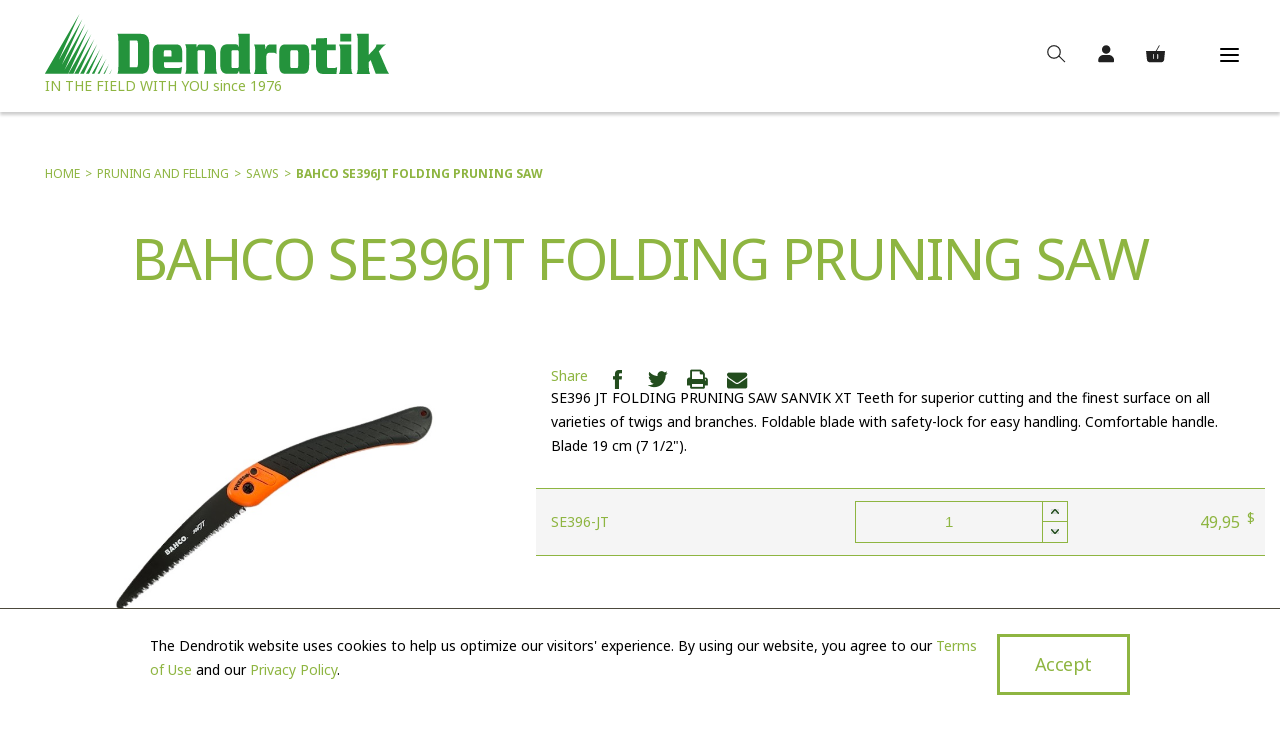

--- FILE ---
content_type: text/html; charset=utf-8
request_url: https://www.dendrotik.com/en/product/bahco-se396jt-folding-pruning-saw/
body_size: 16816
content:


<!DOCTYPE html>
<html lang="en">
<head>
    <title>Bahco SE396JT Folding pruning saw  | Dendrotik</title>

    <meta charset="utf-8">
    <meta name="viewport" content="width=device-width, initial-scale=1, maximum-scale=1" />
    <meta http-equiv="X-UA-Compatible" content="IE=edge" />
    <meta http-equiv="X-UA-Compatible" content="chrome=1" />
    <meta name="format-detection" content="telephone=no" />

    <meta http-equiv="Content-Type" content="text/html; charset=UTF-8" />
<meta name="Description" content="" />
<meta name="Keywords" content="" />
<meta http-equiv="content-language" content="en" />


    

    <!-- CSS -->
    <link rel="stylesheet" type="text/css" href="/assets/client/css/bundle.min.css?v=20190429" />
    <link rel="stylesheet" type="text/css" href="/assets/client/css/main-v2.min.css?v=20190429" />
    
    <link rel="stylesheet" type="text/css" href="/assets/client/css/print.min.css" media="print" />

    <link href="/assets/client/css/jqueryui/jquery-ui-1.10.3.min.css" rel="stylesheet" type="text/css" />
<link href="/assets/client/plugin/fancybox/jquery.fancybox.min.css" rel="stylesheet" type="text/css" />
<link href="/modules/cart/assets/css/product.min.css" rel="stylesheet" type="text/css" />
<link href="/modules/cart/assets/css/cart.min.css" rel="stylesheet" type="text/css" />
<link href="/assets/modules/pager/css/pager.css" rel="stylesheet" type="text/css" />
<link href="" rel="stylesheet" type="text/css" />


    <!-- Media -->
    
    <link rel="stylesheet" type="text/css" href="/assets/client/css/media/media.min.css?v=20190108" media="screen ">
    <link rel="stylesheet" type="text/css" href="/assets/client/css/retina/retina.min.css?v=20190108" media="screen and (-webkit-min-device-pixel-ratio: 2)">
    <!-- Retina
    

    <!-- Favicon -->
    <link type="image/x-icon" href="/favicon.ico?v=20160517" rel="shortcut icon" />
    <link type="image/x-icon" href="/favicon.ico?v=20160517" rel="icon" />

    <!-- Le HTML5 shim, for IE6-8 support of HTML5 elements -->
    <!--[if lt IE 9]><script src="/assets/admin/js/html5shiv.js"></script>
        <script src="/assets/client/js/respond.min.js"></script>
    <![endif]-->
    <!-- Google Tag Manager -->
    <script>
        (function (w, d, s, l, i) {
            w[l] = w[l] || []; w[l].push({
                'gtm.start':
                    new Date().getTime(), event: 'gtm.js'
            }); var f = d.getElementsByTagName(s)[0],
                j = d.createElement(s), dl = l != 'dataLayer' ? '&l=' + l : ''; j.async = true; j.src =
                    'https://www.googletagmanager.com/gtm.js?id=' + i + dl; f.parentNode.insertBefore(j, f);
        })(window, document, 'script', 'dataLayer', 'GTM-NXB5');</script>
    <!-- End Google Tag Manager -->

    
    
                    <meta property="og:type" content="product" />
                    <meta property="og:title" content="Bahco SE396JT Folding pruning saw  | Dendrotik" />
                    <meta property="og:image" content="https://www.dendrotik.com/assets/documents/cart/product/pictures/se396-jt-1-removebg-preview.jpg" />
                    <meta property="og:url" content="https://www.dendrotik.com/en/product/bahco-se396jt-folding-pruning-saw/" />
                    <meta property="og:description" content="SE396 JT FOLDING PRUNING SAW SANVIK XT Teeth for superior cutting and the finest surface on all varieties of twigs and branches. Foldable blade with safety-lock for easy handling. Comfortable handle. Blade 19 cm (7 1/2&quot;)." />
                


    
    


    <style>
        .warning {
            background-color: #2d8d2c;
            color: #fff;
            padding: 15px 10px;
            text-align: center;
            font-size: 30px;
        }

        .le_content {
            margin-top: 260px;
        }

        @media screen and (max-width: 991px) {
            header {
                height: 115px;
            }

            .le_content {
                margin-top: 130px;
            }
        }

        @media screen and (max-width: 767px) {
            header {
                height: 140px;
            }

            .warning {
                font-size: 20px;
            }
        }
    </style>
</head>
<body>
    <!-- Google Tag Manager (noscript) -->
    <noscript>
        <iframe src="https://www.googletagmanager.com/ns.html?id=GTM-NXB5"
                height="0" width="0" style="display:none;visibility:hidden"></iframe>
    </noscript>
    <!-- End Google Tag Manager (noscript) -->

    
    


    <div id="container">

        <header>


            
            <div class="navigation_desktop ">
                <nav class="navbar navbar-default">
                    <div class="container-fluid">
                        <div id="header-ctn">
                            <div class="logo-ctn ">
                                <a href="/en/" title="Dendrotik" class="logo logo-mobile hidden-md hidden-lg">
                                     <img src="/assets/client/img/logo.svg" alt="Dendrotik">
                                    
                                </a>
                                    <a href="/en/" title="Dendrotik" class="logo hidden-xs hidden-sm">
                                        <img src="/assets/client/img/logo.svg" alt="Dendrotik">
                                        <span class="tagline">IN THE FIELD WITH YOU since 1976</span>
                                    </a>                            </div>

                            <div id="main-menu-ctn" class="hidden-xs hidden-sm hidden-md">

                                <div class="nav navbar-nav bottom-nav ">
                                    <ul class="nav navbar-nav navbar-right">

                                        
                                        <li id="product-menu-trigger">
                                            <a href="#">Products</a>
                                            <ul id="product-menu" class="">
                                                <li class="menu-title">
                                                Best <br>sellers
                                                </li>
                                                

<div>
        <ul class="nav">
                    <li class="featured-1   ">
                        <a  href="/en/category/tree-flagging-tape/" title="Tree flagging tape" >
                            Tree flagging tape
                        </a>
                    </li>
                    <li class="featured-2   ">
                        <a  href="/en/category/metric-diameter-tree-richter-fiberglass/" title="Paint" >
                            Paint
                        </a>
                    </li>
                    <li class="featured-3   ">
                        <a  href="/en/category/tree-protection-fence/" title="Tree protection fence" >
                            Tree protection fence
                        </a>
                    </li>
                    <li class="  ">
                        <a  href="/en/category/new-products/" title="New products" >
                            New products
                        </a>
                    </li>
                    <li class="  dropdown">
                        <a  href="#" title="Tree marking" class=dropdown-toggle href=&#39;#&#39; data-toggle=dropdown>
                            Tree marking
                        </a>
                            <ul class="dropdown-menu">
                                        <li class=" ">
                                            <a href="/en/category/tree-marking/crayons-et-craies/" title="Crayons et craies" >
                                                Crayons et craies
                                            </a>
                                        </li>
                                        <li class=" ">
                                            <a href="/en/category/tree-marking/labels/" title="Labels" >
                                                Labels
                                            </a>
                                        </li>
                                        <li class=" ">
                                            <a href="/en/category/tree-marking/paint/" title="Paint" >
                                                Paint
                                            </a>
                                        </li>
                                        <li class=" ">
                                            <a href="/en/category/tree-marking/marker-stakes/" title="Marker stakes" >
                                                Marker stakes
                                            </a>
                                        </li>
                                        <li class=" ">
                                            <a href="/en/category/tree-marking/punches-and-hand-counters/" title="Punches and hand counters" >
                                                Punches and hand counters
                                            </a>
                                        </li>
                                        <li class=" ">
                                            <a href="/en/category/tree-marking/tree-flagging-tape-1/" title="Tree flagging tape" >
                                                Tree flagging tape
                                            </a>
                                        </li>
                            </ul>
                    </li>
                    <li class="  dropdown">
                        <a  href="#" title="Measurement" class=dropdown-toggle href=&#39;#&#39; data-toggle=dropdown>
                            Measurement
                        </a>
                            <ul class="dropdown-menu">
                                        <li class=" ">
                                            <a href="/en/category/measurement/wire-reels-and-topofil/" title="Wire reels and Topofil" >
                                                Wire reels and Topofil
                                            </a>
                                        </li>
                                        <li class=" ">
                                            <a href="/en/category/measurement/clinometers-rangefinders-and-hypsometers/" title="Clinometers, rangefinders, and hypsometers" >
                                                Clinometers, rangefinders, and hypsometers
                                            </a>
                                        </li>
                                        <li class=" ">
                                            <a href="/en/category/measurement/forest-compass/" title="Forest compass" >
                                                Forest compass
                                            </a>
                                        </li>
                                        <li class=" ">
                                            <a href="/en/category/measurement/hygrometers-and-thermometers/" title="Hygrometers and thermometers" >
                                                Hygrometers and thermometers
                                            </a>
                                        </li>
                                        <li class=" ">
                                            <a href="/en/category/measurement/manual-measurement/" title="Manual measurement" >
                                                Manual measurement
                                            </a>
                                        </li>
                                        <li class=" ">
                                            <a href="/en/category/measurement/forest-prism/" title="Forest prism" >
                                                Forest prism
                                            </a>
                                        </li>
                                        <li class=" ">
                                            <a href="/en/category/measurement/wood-probes/" title=" Wood probes" >
                                                 Wood probes
                                            </a>
                                        </li>
                            </ul>
                    </li>
                    <li class="  ">
                        <a  href="/en/category/gps-and-compasses/" title="GPS and compasses" >
                            GPS and compasses
                        </a>
                    </li>
                    <li class="  dropdown">
                        <a  href="#" title="Planting" class=dropdown-toggle href=&#39;#&#39; data-toggle=dropdown>
                            Planting
                        </a>
                            <ul class="dropdown-menu">
                                        <li class=" ">
                                            <a href="/en/category/planting/reforestation-equipment/" title="Reforestation equipment" >
                                                Reforestation equipment
                                            </a>
                                        </li>
                                        <li class=" ">
                                            <a href="/en/category/planting/soil-analysis-equipment/" title="Soil analysis equipment" >
                                                Soil analysis equipment
                                            </a>
                                        </li>
                                        <li class=" ">
                                            <a href="/en/category/planting/tree-protection-fence/" title="Tree protection fence" >
                                                Tree protection fence
                                            </a>
                                        </li>
                            </ul>
                    </li>
                    <li class="  active open dropdown">
                        <a  href="#" title="Pruning and felling" class=dropdown-toggle href=&#39;#&#39; data-toggle=dropdown>
                            Pruning and felling
                        </a>
                            <ul class="dropdown-menu">
                                        <li class=" ">
                                            <a href="/en/category/pruning-and-felling/hooks-and-peaveys/" title="Hooks and peaveys" >
                                                Hooks and peaveys
                                            </a>
                                        </li>
                                        <li class=" ">
                                            <a href="/en/category/pruning-and-felling/felling-equipment/" title="Felling equipment" >
                                                Felling equipment
                                            </a>
                                        </li>
                                        <li class=" ">
                                            <a href="/en/category/pruning-and-felling/wood-grading-products/" title="Wood grading products" >
                                                Wood grading products
                                            </a>
                                        </li>
                                        <li class=" active open ">
                                            <a href="/en/category/pruning-and-felling/saws/" title="Saws" >
                                                Saws
                                            </a>
                                        </li>
                                        <li class=" ">
                                            <a href="/en/category/pruning-and-felling/secateurs-and-tree-pruners/" title="Secateurs and tree pruners" >
                                                Secateurs and tree pruners
                                            </a>
                                        </li>
                            </ul>
                    </li>
                    <li class="  dropdown">
                        <a  href="#" title="Clothing and accessories" class=dropdown-toggle href=&#39;#&#39; data-toggle=dropdown>
                            Clothing and accessories
                        </a>
                            <ul class="dropdown-menu">
                                        <li class=" ">
                                            <a href="/en/category/clothing-and-accessories/boots/" title="Boots" >
                                                Boots
                                            </a>
                                        </li>
                                        <li class=" ">
                                            <a href="/en/category/clothing-and-accessories/helmets-and-hats/" title="Helmets and hats" >
                                                Helmets and hats
                                            </a>
                                        </li>
                                        <li class=" ">
                                            <a href="/en/category/clothing-and-accessories/gloves-and-mittens/" title="Gloves and mittens" >
                                                Gloves and mittens
                                            </a>
                                        </li>
                                        <li class=" ">
                                            <a href="/en/category/clothing-and-accessories/glasses-and-hearing-protection/" title="Glasses and hearing protection" >
                                                Glasses and hearing protection
                                            </a>
                                        </li>
                                        <li class=" ">
                                            <a href="/en/category/clothing-and-accessories/coats-and-rain-gear/" title="Coats and rain gear" >
                                                Coats and rain gear
                                            </a>
                                        </li>
                                        <li class=" ">
                                            <a href="/en/category/clothing-and-accessories/pants-knee-pads-and-gaiters/" title=" Pants, knee pads, and gaiters" >
                                                 Pants, knee pads, and gaiters
                                            </a>
                                        </li>
                                        <li class=" ">
                                            <a href="/en/category/clothing-and-accessories/aluminum-snowshoes/" title="Aluminum snowshoes" >
                                                Aluminum snowshoes
                                            </a>
                                        </li>
                                        <li class=" ">
                                            <a href="/en/category/clothing-and-accessories/vests-and-harnesses/" title="Vests and harnesses" >
                                                Vests and harnesses
                                            </a>
                                        </li>
                                        <li class=" ">
                                            <a href="/en/category/clothing-and-accessories/safety-accessories/" title=" Safety accessories" >
                                                 Safety accessories
                                            </a>
                                        </li>
                            </ul>
                    </li>
                    <li class="   dropdown">
                        <a  href="#" title="Surveying" class=dropdown-toggle href=&#39;#&#39; data-toggle=dropdown>
                            Surveying
                        </a>
                            <ul class="dropdown-menu">
                                        <li class=" ">
                                            <a href="/en/category/surveying/levels/" title="Levels" >
                                                Levels
                                            </a>
                                        </li>
                                        <li class=" ">
                                            <a href="/en/category/surveying/staffs-and-tripods/" title="Staffs and tripods" >
                                                Staffs and tripods
                                            </a>
                                        </li>
                                        <li class=" ">
                                            <a href="/en/category/surveying/surveying-equipment/" title="Surveying equipment" >
                                                Surveying equipment
                                            </a>
                                        </li>
                            </ul>
                    </li>
                    <li class="  dropdown">
                        <a  href="#" title="Field stationery" class=dropdown-toggle href=&#39;#&#39; data-toggle=dropdown>
                            Field stationery
                        </a>
                            <ul class="dropdown-menu">
                                        <li class=" ">
                                            <a href="/en/category/field-stationery/binders-and-clipboards/" title=" Binders and clipboards" >
                                                 Binders and clipboards
                                            </a>
                                        </li>
                                        <li class=" ">
                                            <a href="/en/category/field-stationery/waterproof-books-and-notebooks/" title=" Waterproof books and notebooks" >
                                                 Waterproof books and notebooks
                                            </a>
                                        </li>
                            </ul>
                    </li>
                    <li class="  ">
                        <a  href="/en/category/sales/" title="Sales" >
                            Sales
                        </a>
                    </li>
        </ul>
</div>

                                            </ul>

                                        </li>
                                        <li><a href="/en/about-us/">About us</a></li>
                                        
                                        
                                        

                                        <li><a href="/en/contact-us/">Contact Us</a></li>


                                        
                                        <li>
                                            <a class="quote" href="/en/information-request/" class="">
                                                Get a quote
                                            </a>
                                        </li>
                                        <li>
                                            


<div class="search">
    <form class="navbar-form" role="search" method="GET" action="/en/recherche/">
        <div class="form-group cat-selection">
            <select name="search_parameters[categories]" class="form-control" data-select="customSelect">
                <option value="" selected="selected">Search all categories </option>
                        <option value="home">
                            Home
                        </option>
                        <option value="tree-flagging-tape">
                            Tree flagging tape
                        </option>
                        <option value="metric-diameter-tree-richter-fiberglass">
                            Paint
                        </option>
                        <option value="tree-protection-fence">
                            Tree protection fence
                        </option>
                        <option value="new-products">
                            New products
                        </option>
                        <option value="tree-marking">
                            Tree marking
                        </option>
                        <option value="measurement">
                            Measurement
                        </option>
                        <option value="gps-and-compasses">
                            GPS and compasses
                        </option>
                        <option value="planting">
                            Planting
                        </option>
                        <option value="pruning-and-felling">
                            Pruning and felling
                        </option>
                        <option value="clothing-and-accessories">
                            Clothing and accessories
                        </option>
                        <option value="surveying">
                            Surveying
                        </option>
                        <option value="field-stationery">
                            Field stationery
                        </option>
                        <option value="sales">
                            Sales
                        </option>
            </select>
        </div>

        <div class="form-group search-txt-ctn">
            <input type="text" class="form-control " name="search_parameters[words]" placeholder="Search" />
        </div>

        <button type="submit" class="btn btn_search">
            <svg xmlns="http://www.w3.org/2000/svg" width="19" height="18" viewBox="0 0 19 18" class="search-icon" fill="none">
                <circle cx="7.01067" cy="6.95476" r="6.2698" stroke="#202020" stroke-width="1.2" />
                <path d="M17.1988 17.1557C17.4331 17.3901 17.813 17.3901 18.0474 17.1557C18.2817 16.9214 18.2817 16.5415 18.0474 16.3072L17.1988 17.1557ZM11.5035 11.4604L17.1988 17.1557L18.0474 16.3072L12.352 10.6119L11.5035 11.4604Z" fill="#202020" />
            </svg>
            <span class="sr-only">Search</span>
        </button>
    </form>

    <button class="btn toggle-search">
        <svg xmlns="http://www.w3.org/2000/svg" width="19" height="18" viewBox="0 0 19 18" class="search-icon" fill="none">
            <circle cx="7.01067" cy="6.95476" r="6.2698" stroke="#202020" stroke-width="1.2" />
            <path d="M17.1988 17.1557C17.4331 17.3901 17.813 17.3901 18.0474 17.1557C18.2817 16.9214 18.2817 16.5415 18.0474 16.3072L17.1988 17.1557ZM11.5035 11.4604L17.1988 17.1557L18.0474 16.3072L12.352 10.6119L11.5035 11.4604Z" fill="#202020" />
        </svg>
        <i class="fa fa-times-circle close-search" aria-hidden="true"></i>
        <span class="sr-only">Search</span>
    </button>
</div>
                                        </li>
                                        
                                        <li >
                                            <a href="/en/login/" title="My Account" class="user">
                                                <svg xmlns="http://www.w3.org/2000/svg" width="17" height="18" viewBox="0 0 17 18" fill="none">
                                                    <g clip-path="url(#clip0_7646_1071)">
                                                        <path d="M10.8212 9.98145H5.52642C2.62173 9.98145 0.267822 12.3354 0.267822 15.24V16.1507C0.267822 16.7617 0.764334 17.2583 1.37543 17.2583H14.9722C15.5833 17.2583 16.0798 16.7617 16.0798 16.1507V15.24C16.0798 12.3354 13.7259 9.98145 10.8212 9.98145Z" fill="#202020" />
                                                        <path d="M8.17579 8.79104C10.5327 8.79104 12.4434 6.88037 12.4434 4.52345C12.4434 2.16652 10.5327 0.255859 8.17579 0.255859C5.81887 0.255859 3.9082 2.16652 3.9082 4.52345C3.9082 6.88037 5.81887 8.79104 8.17579 8.79104Z" fill="#202020" />
                                                    </g>
                                                    <defs>
                                                        <clipPath id="clip0_7646_1071">
                                                            <rect width="15.81" height="17" fill="white" transform="translate(0.269775 0.255859)" />
                                                        </clipPath>
                                                    </defs>
                                                </svg>
                                            </a>
                                        </li>

                                        <li>
                                            <a href="/en/cart/" title="Shopping Cart" class="cart">
                                                
                                                <svg xmlns="http://www.w3.org/2000/svg" width="19" height="18" viewBox="0 0 19 18" fill="none">
                                                    <g clip-path="url(#clip0_7646_1074)">
                                                        <path d="M18.9011 6.14566C18.8243 6.05788 18.7146 6.0085 18.5966 6.0085H10.7454L13.6066 0.859397C13.7136 0.659139 13.6368 0.409502 13.4365 0.302515C13.2418 0.198271 13.0003 0.266852 12.8879 0.458881L9.8017 6.0085H0.491069C0.373108 6.0085 0.263378 6.05788 0.186567 6.14566C0.107012 6.23071 0.0686062 6.34867 0.0823225 6.46388L0.949194 14.7129C1.10007 16.1641 2.32631 17.2614 3.78298 17.2559H15.3047C16.7586 17.2559 17.9794 16.1586 18.1302 14.7129L18.9971 6.46388C19.0136 6.34867 18.9779 6.23345 18.9011 6.14566ZM7.76072 13.5525C7.76072 13.7802 7.57692 13.964 7.34923 13.964C7.12153 13.964 6.93774 13.7802 6.93774 13.5525V9.43758C6.93774 9.20989 7.12153 9.02609 7.34923 9.02609C7.57692 9.02609 7.76072 9.20989 7.76072 9.43758V13.5525ZM12.1499 13.5525C12.1499 13.7802 11.9661 13.964 11.7384 13.964C11.5108 13.964 11.327 13.7802 11.327 13.5525V9.43758C11.327 9.20989 11.5108 9.02609 11.7384 9.02609C11.9661 9.02609 12.1499 9.20989 12.1499 9.43758V13.5525Z" fill="#202020" />
                                                    </g>
                                                    <defs>
                                                        <clipPath id="clip0_7646_1074">
                                                            <rect width="18.9203" height="17" fill="white" transform="translate(0.0795898 0.255859)" />
                                                        </clipPath>
                                                    </defs>
                                                </svg>

                                                <span class="badge" data-bind="visible: viewModels.OrderMV.quantityTotal() > 0, text: viewModels.OrderMV.quantityTotal() > 99 ? '99+' : viewModels.OrderMV.quantityTotal()"></span>

                                            </a>
                                            
                                        </li>
                                        <li>
                                            <a class="language" href="/fr/produit/scie-pliante-bahco/">Fr</a>
                                        </li>

                                    </ul>

                                </div>
                            </div>
                        </div>


                    </div>
                </nav>
            </div>

            
            <div id="navmobile" class="navigation_mobile visible-xs visible-sm visible-md" aria-multiselectable="true">
                <nav class="navbar navbar-default">
                    <div class="container-fluid">
                        <div class="navbar-header">
                            <button type="button" class="navbar-toggle collapsed" data-toggle="collapse" aria-controls="navigation" data-target="#navigation" aria-expanded="false" data-parent="#navmobile">
                                <span class="sr-only">Toggle navigation</span>
                                <span class="icon-bar bar-1"></span>
                                <span class="icon-bar bar-2"></span>
                                <span class="icon-bar bar-3"></span>
                            </button>

                            <a href="/en/cart/" title="Shopping Cart" class="btn_cart visible-xs visible-sm  visible-md">
                                <svg xmlns="http://www.w3.org/2000/svg" width="19" height="18" viewBox="0 0 19 18" fill="none">
                                    <g clip-path="url(#clip0_7646_1074)">
                                        <path d="M18.9011 6.14566C18.8243 6.05788 18.7146 6.0085 18.5966 6.0085H10.7454L13.6066 0.859397C13.7136 0.659139 13.6368 0.409502 13.4365 0.302515C13.2418 0.198271 13.0003 0.266852 12.8879 0.458881L9.8017 6.0085H0.491069C0.373108 6.0085 0.263378 6.05788 0.186567 6.14566C0.107012 6.23071 0.0686062 6.34867 0.0823225 6.46388L0.949194 14.7129C1.10007 16.1641 2.32631 17.2614 3.78298 17.2559H15.3047C16.7586 17.2559 17.9794 16.1586 18.1302 14.7129L18.9971 6.46388C19.0136 6.34867 18.9779 6.23345 18.9011 6.14566ZM7.76072 13.5525C7.76072 13.7802 7.57692 13.964 7.34923 13.964C7.12153 13.964 6.93774 13.7802 6.93774 13.5525V9.43758C6.93774 9.20989 7.12153 9.02609 7.34923 9.02609C7.57692 9.02609 7.76072 9.20989 7.76072 9.43758V13.5525ZM12.1499 13.5525C12.1499 13.7802 11.9661 13.964 11.7384 13.964C11.5108 13.964 11.327 13.7802 11.327 13.5525V9.43758C11.327 9.20989 11.5108 9.02609 11.7384 9.02609C11.9661 9.02609 12.1499 9.20989 12.1499 9.43758V13.5525Z" fill="#202020" />
                                    </g>
                                    <defs>
                                        <clipPath id="clip0_7646_1074">
                                            <rect width="18.9203" height="17" fill="white" transform="translate(0.0795898 0.255859)" />
                                        </clipPath>
                                    </defs>
                                </svg>
                                
                            </a>
                            <a href="/en/login/" title="My Account" class="btn_profile">
                                <svg xmlns="http://www.w3.org/2000/svg" width="17" height="18" viewBox="0 0 17 18" fill="none">
                                    <g clip-path="url(#clip0_7646_1071)">
                                        <path d="M10.8212 9.98145H5.52642C2.62173 9.98145 0.267822 12.3354 0.267822 15.24V16.1507C0.267822 16.7617 0.764334 17.2583 1.37543 17.2583H14.9722C15.5833 17.2583 16.0798 16.7617 16.0798 16.1507V15.24C16.0798 12.3354 13.7259 9.98145 10.8212 9.98145Z" fill="#202020" />
                                        <path d="M8.17579 8.79104C10.5327 8.79104 12.4434 6.88037 12.4434 4.52345C12.4434 2.16652 10.5327 0.255859 8.17579 0.255859C5.81887 0.255859 3.9082 2.16652 3.9082 4.52345C3.9082 6.88037 5.81887 8.79104 8.17579 8.79104Z" fill="#202020" />
                                    </g>
                                    <defs>
                                        <clipPath id="clip0_7646_1071">
                                            <rect width="15.81" height="17" fill="white" transform="translate(0.269775 0.255859)" />
                                        </clipPath>
                                    </defs>
                                </svg>
                            </a>
                            <button title="Search" class="navbar-toggle collapsed btn_search" data-target="#search" data-toggle="collapse" aria-expanded="false" aria-controls="search" data-parent="#navmobile">
                                <svg xmlns="http://www.w3.org/2000/svg" width="19" height="18" viewBox="0 0 19 18" class="search-icon" fill="none">
                                    <circle cx="7.01067" cy="6.95476" r="6.2698" stroke="#202020" stroke-width="1.2" />
                                    <path d="M17.1988 17.1557C17.4331 17.3901 17.813 17.3901 18.0474 17.1557C18.2817 16.9214 18.2817 16.5415 18.0474 16.3072L17.1988 17.1557ZM11.5035 11.4604L17.1988 17.1557L18.0474 16.3072L12.352 10.6119L11.5035 11.4604Z" fill="#202020" />
                                </svg>
                            </button>

                        </div>

                        
                        


<div class="collapse navbar-collapse" id="search">
    <div class="search clearfix">
        <form class="navbar-form" role="search" method="GET" action="/en/recherche/">
            <div class="row">
                <div class="form-group col-xs-12 col-sm-6">
                    <select name="search_parameters[categories]" class="form-control" data-select="customSelect">
                        <option value="" selected="selected">Toutes les catégories</option>
                                <option value="home">
                                    Home
                                </option>
                                <option value="tree-flagging-tape">
                                    Tree flagging tape
                                </option>
                                <option value="metric-diameter-tree-richter-fiberglass">
                                    Paint
                                </option>
                                <option value="tree-protection-fence">
                                    Tree protection fence
                                </option>
                                <option value="new-products">
                                    New products
                                </option>
                                <option value="tree-marking">
                                    Tree marking
                                </option>
                                <option value="measurement">
                                    Measurement
                                </option>
                                <option value="gps-and-compasses">
                                    GPS and compasses
                                </option>
                                <option value="planting">
                                    Planting
                                </option>
                                <option value="pruning-and-felling">
                                    Pruning and felling
                                </option>
                                <option value="clothing-and-accessories">
                                    Clothing and accessories
                                </option>
                                <option value="surveying">
                                    Surveying
                                </option>
                                <option value="field-stationery">
                                    Field stationery
                                </option>
                                <option value="sales">
                                    Sales
                                </option>
                    </select>
                </div>
                <div class="form-group col-xs-12 col-sm-6">
                    <input type="text" class="form-control" name="search_parameters[words]" placeholder="Search" />
                    <button type="submit" class="btn btn_search">
                        <i class="fa fa-search"></i>
                        <span class="sr-only">Search</span>
                    </button>
                </div>
            </div>
        </form>
    </div>
</div>



                        <div class="collapse " id="navigation">

                            <ul class="nav product-menu navbar-nav ">

                                
                                

                                

<div>
        <ul class="nav">
                    <li class="featured-1   ">
                        <a  href="/en/category/tree-flagging-tape/" title="Tree flagging tape" >
                            Tree flagging tape
                        </a>
                    </li>
                    <li class="featured-2   ">
                        <a  href="/en/category/metric-diameter-tree-richter-fiberglass/" title="Paint" >
                            Paint
                        </a>
                    </li>
                    <li class="featured-3   ">
                        <a  href="/en/category/tree-protection-fence/" title="Tree protection fence" >
                            Tree protection fence
                        </a>
                    </li>
                    <li class="  ">
                        <a  href="/en/category/new-products/" title="New products" >
                            New products
                        </a>
                    </li>
                    <li class="  dropdown">
                        <a  href="#" title="Tree marking" class=dropdown-toggle href=&#39;#&#39; data-toggle=dropdown>
                            Tree marking
                        </a>
                            <ul class="dropdown-menu">
                                        <li class=" ">
                                            <a href="/en/category/tree-marking/crayons-et-craies/" title="Crayons et craies" >
                                                Crayons et craies
                                            </a>
                                        </li>
                                        <li class=" ">
                                            <a href="/en/category/tree-marking/labels/" title="Labels" >
                                                Labels
                                            </a>
                                        </li>
                                        <li class=" ">
                                            <a href="/en/category/tree-marking/paint/" title="Paint" >
                                                Paint
                                            </a>
                                        </li>
                                        <li class=" ">
                                            <a href="/en/category/tree-marking/marker-stakes/" title="Marker stakes" >
                                                Marker stakes
                                            </a>
                                        </li>
                                        <li class=" ">
                                            <a href="/en/category/tree-marking/punches-and-hand-counters/" title="Punches and hand counters" >
                                                Punches and hand counters
                                            </a>
                                        </li>
                                        <li class=" ">
                                            <a href="/en/category/tree-marking/tree-flagging-tape-1/" title="Tree flagging tape" >
                                                Tree flagging tape
                                            </a>
                                        </li>
                            </ul>
                    </li>
                    <li class="  dropdown">
                        <a  href="#" title="Measurement" class=dropdown-toggle href=&#39;#&#39; data-toggle=dropdown>
                            Measurement
                        </a>
                            <ul class="dropdown-menu">
                                        <li class=" ">
                                            <a href="/en/category/measurement/wire-reels-and-topofil/" title="Wire reels and Topofil" >
                                                Wire reels and Topofil
                                            </a>
                                        </li>
                                        <li class=" ">
                                            <a href="/en/category/measurement/clinometers-rangefinders-and-hypsometers/" title="Clinometers, rangefinders, and hypsometers" >
                                                Clinometers, rangefinders, and hypsometers
                                            </a>
                                        </li>
                                        <li class=" ">
                                            <a href="/en/category/measurement/forest-compass/" title="Forest compass" >
                                                Forest compass
                                            </a>
                                        </li>
                                        <li class=" ">
                                            <a href="/en/category/measurement/hygrometers-and-thermometers/" title="Hygrometers and thermometers" >
                                                Hygrometers and thermometers
                                            </a>
                                        </li>
                                        <li class=" ">
                                            <a href="/en/category/measurement/manual-measurement/" title="Manual measurement" >
                                                Manual measurement
                                            </a>
                                        </li>
                                        <li class=" ">
                                            <a href="/en/category/measurement/forest-prism/" title="Forest prism" >
                                                Forest prism
                                            </a>
                                        </li>
                                        <li class=" ">
                                            <a href="/en/category/measurement/wood-probes/" title=" Wood probes" >
                                                 Wood probes
                                            </a>
                                        </li>
                            </ul>
                    </li>
                    <li class="  ">
                        <a  href="/en/category/gps-and-compasses/" title="GPS and compasses" >
                            GPS and compasses
                        </a>
                    </li>
                    <li class="  dropdown">
                        <a  href="#" title="Planting" class=dropdown-toggle href=&#39;#&#39; data-toggle=dropdown>
                            Planting
                        </a>
                            <ul class="dropdown-menu">
                                        <li class=" ">
                                            <a href="/en/category/planting/reforestation-equipment/" title="Reforestation equipment" >
                                                Reforestation equipment
                                            </a>
                                        </li>
                                        <li class=" ">
                                            <a href="/en/category/planting/soil-analysis-equipment/" title="Soil analysis equipment" >
                                                Soil analysis equipment
                                            </a>
                                        </li>
                                        <li class=" ">
                                            <a href="/en/category/planting/tree-protection-fence/" title="Tree protection fence" >
                                                Tree protection fence
                                            </a>
                                        </li>
                            </ul>
                    </li>
                    <li class="  active open dropdown">
                        <a  href="#" title="Pruning and felling" class=dropdown-toggle href=&#39;#&#39; data-toggle=dropdown>
                            Pruning and felling
                        </a>
                            <ul class="dropdown-menu">
                                        <li class=" ">
                                            <a href="/en/category/pruning-and-felling/hooks-and-peaveys/" title="Hooks and peaveys" >
                                                Hooks and peaveys
                                            </a>
                                        </li>
                                        <li class=" ">
                                            <a href="/en/category/pruning-and-felling/felling-equipment/" title="Felling equipment" >
                                                Felling equipment
                                            </a>
                                        </li>
                                        <li class=" ">
                                            <a href="/en/category/pruning-and-felling/wood-grading-products/" title="Wood grading products" >
                                                Wood grading products
                                            </a>
                                        </li>
                                        <li class=" active open ">
                                            <a href="/en/category/pruning-and-felling/saws/" title="Saws" >
                                                Saws
                                            </a>
                                        </li>
                                        <li class=" ">
                                            <a href="/en/category/pruning-and-felling/secateurs-and-tree-pruners/" title="Secateurs and tree pruners" >
                                                Secateurs and tree pruners
                                            </a>
                                        </li>
                            </ul>
                    </li>
                    <li class="  dropdown">
                        <a  href="#" title="Clothing and accessories" class=dropdown-toggle href=&#39;#&#39; data-toggle=dropdown>
                            Clothing and accessories
                        </a>
                            <ul class="dropdown-menu">
                                        <li class=" ">
                                            <a href="/en/category/clothing-and-accessories/boots/" title="Boots" >
                                                Boots
                                            </a>
                                        </li>
                                        <li class=" ">
                                            <a href="/en/category/clothing-and-accessories/helmets-and-hats/" title="Helmets and hats" >
                                                Helmets and hats
                                            </a>
                                        </li>
                                        <li class=" ">
                                            <a href="/en/category/clothing-and-accessories/gloves-and-mittens/" title="Gloves and mittens" >
                                                Gloves and mittens
                                            </a>
                                        </li>
                                        <li class=" ">
                                            <a href="/en/category/clothing-and-accessories/glasses-and-hearing-protection/" title="Glasses and hearing protection" >
                                                Glasses and hearing protection
                                            </a>
                                        </li>
                                        <li class=" ">
                                            <a href="/en/category/clothing-and-accessories/coats-and-rain-gear/" title="Coats and rain gear" >
                                                Coats and rain gear
                                            </a>
                                        </li>
                                        <li class=" ">
                                            <a href="/en/category/clothing-and-accessories/pants-knee-pads-and-gaiters/" title=" Pants, knee pads, and gaiters" >
                                                 Pants, knee pads, and gaiters
                                            </a>
                                        </li>
                                        <li class=" ">
                                            <a href="/en/category/clothing-and-accessories/aluminum-snowshoes/" title="Aluminum snowshoes" >
                                                Aluminum snowshoes
                                            </a>
                                        </li>
                                        <li class=" ">
                                            <a href="/en/category/clothing-and-accessories/vests-and-harnesses/" title="Vests and harnesses" >
                                                Vests and harnesses
                                            </a>
                                        </li>
                                        <li class=" ">
                                            <a href="/en/category/clothing-and-accessories/safety-accessories/" title=" Safety accessories" >
                                                 Safety accessories
                                            </a>
                                        </li>
                            </ul>
                    </li>
                    <li class="   dropdown">
                        <a  href="#" title="Surveying" class=dropdown-toggle href=&#39;#&#39; data-toggle=dropdown>
                            Surveying
                        </a>
                            <ul class="dropdown-menu">
                                        <li class=" ">
                                            <a href="/en/category/surveying/levels/" title="Levels" >
                                                Levels
                                            </a>
                                        </li>
                                        <li class=" ">
                                            <a href="/en/category/surveying/staffs-and-tripods/" title="Staffs and tripods" >
                                                Staffs and tripods
                                            </a>
                                        </li>
                                        <li class=" ">
                                            <a href="/en/category/surveying/surveying-equipment/" title="Surveying equipment" >
                                                Surveying equipment
                                            </a>
                                        </li>
                            </ul>
                    </li>
                    <li class="  dropdown">
                        <a  href="#" title="Field stationery" class=dropdown-toggle href=&#39;#&#39; data-toggle=dropdown>
                            Field stationery
                        </a>
                            <ul class="dropdown-menu">
                                        <li class=" ">
                                            <a href="/en/category/field-stationery/binders-and-clipboards/" title=" Binders and clipboards" >
                                                 Binders and clipboards
                                            </a>
                                        </li>
                                        <li class=" ">
                                            <a href="/en/category/field-stationery/waterproof-books-and-notebooks/" title=" Waterproof books and notebooks" >
                                                 Waterproof books and notebooks
                                            </a>
                                        </li>
                            </ul>
                    </li>
                    <li class="  ">
                        <a  href="/en/category/sales/" title="Sales" >
                            Sales
                        </a>
                    </li>
        </ul>
</div>

                            </ul>


                            <ul class="nav navbar-nav navbar-right">
                                
                                <li><a href="/en/about-us/">About us</a></li>
                                <li><a href="/en/contact-us/">Contact Us</a></li>

                                
                                <li>
                                    <a class="language" href="/fr/produit/scie-pliante-bahco/">Français</a>
                                </li>

                                <li>
                                    <a class="btn-quote" href="/en/information-request/">

                                        Get a quote
                                    </a>
                                </li>
                            </ul>

                        </div>
                    </div>
                </nav>
            </div>
        </header>

        <div class="le_content">
            <div class="container-fluid">
                <div class="row">

                    <div class="col-xs-12">
                        







            
            
                <div class="content product_landing">
                    <div class="row">
                        <div class="col-xs-12">
                            <div class="breadcrumb"><ul><li><a href="/en/" class="">Home</a></li><li><span class="separator"></span><a href="/en/category/pruning-and-felling/" class="">Pruning and felling</a></li><li><span class="separator"></span><a href="/en/category/pruning-and-felling/saws/" class="">Saws</a></li><li><span class="separator"></span><a href="/en/product/bahco-se396jt-folding-pruning-saw/" class="selected"><strong>Bahco SE396JT Folding pruning saw </strong></a></li></ul></div>
                        </div>
                    </div>

                    <div class="row">
                        <div class="col-xs-12">
                            <h1>Bahco SE396JT Folding pruning saw </h1>
                            
                        </div>
                    </div>

                    <div class="row">
                        <div class="col-xs-12 col-sm-5">
                            <div class="imageProduct clearfix">
                                        <a class="main_picture" href="/assets/documents/cart/product/pictures/big/se396-jt-1-removebg-preview.jpg" title="se396-jt-1-removebg-preview" data-fancybox="" rel="gallery1">
                                            <img id="zoomImage" src="/assets/documents/cart/product/pictures/big/se396-jt-1-removebg-preview.jpg" alt="se396-jt-1-removebg-preview" data-zoom-image="/assets/documents/cart/product/pictures/se396-jt-1-removebg-preview.jpg"/>
                                        </a>
                                        <div id="gallery_zoom" class="row">
                                                    <div class="col-xs-4">
                                                        <a class="mini_picture" href="/assets/documents/cart/product/pictures/big/se396-jt-2-removebg-preview.jpg" title="se396-jt-2-removebg-preview" data-fancybox="" rel="gallery1">
                                                            <img class="cloudzoom-gallery" src="/assets/documents/cart/product/pictures/small/se396-jt-2-removebg-preview.jpg" alt="se396-jt-2-removebg-preview" title="se396-jt-2-removebg-preview"/>
                                                        </a>
                                                    </div>
                                                    <div class="col-xs-4">
                                                        <a class="mini_picture" href="/assets/documents/cart/product/pictures/big/184ae1ef4f29a33f-removebg-preview.jpg" title="184ae1ef4f29a33f-removebg-preview" data-fancybox="" rel="gallery1">
                                                            <img class="cloudzoom-gallery" src="/assets/documents/cart/product/pictures/small/184ae1ef4f29a33f-removebg-preview.jpg" alt="184ae1ef4f29a33f-removebg-preview" title="184ae1ef4f29a33f-removebg-preview"/>
                                                        </a>
                                                    </div>
                                                    <div class="col-xs-4">
                                                        <a class="mini_picture" href="/assets/documents/cart/product/pictures/big/se396-jt-removebg-preview.jpg" title="se396-jt-removebg-preview" data-fancybox="" rel="gallery1">
                                                            <img class="cloudzoom-gallery" src="/assets/documents/cart/product/pictures/small/se396-jt-removebg-preview.jpg" alt="se396-jt-removebg-preview" title="se396-jt-removebg-preview"/>
                                                        </a>
                                                    </div>
                                                    <div class="col-xs-4">
                                                        <a class="mini_picture" href="/assets/documents/cart/product/pictures/big/dcabbce8ffd811ec43ba3b353d1c1734.jpg" title="dcabbce8ffd811ec43ba3b353d1c1734" data-fancybox="" rel="gallery1">
                                                            <img class="cloudzoom-gallery" src="/assets/documents/cart/product/pictures/small/dcabbce8ffd811ec43ba3b353d1c1734.jpg" alt="dcabbce8ffd811ec43ba3b353d1c1734" title="dcabbce8ffd811ec43ba3b353d1c1734"/>
                                                        </a>
                                                    </div>
                                                    <div class="col-xs-4">
                                                        <a class="mini_picture" href="/assets/documents/cart/product/pictures/big/184ae1e932758e3f-removebg-preview.jpg" title="184ae1e932758e3f-removebg-preview" data-fancybox="" rel="gallery1">
                                                            <img class="cloudzoom-gallery" src="/assets/documents/cart/product/pictures/small/184ae1e932758e3f-removebg-preview.jpg" alt="184ae1e932758e3f-removebg-preview" title="184ae1e932758e3f-removebg-preview"/>
                                                        </a>
                                                    </div>
                                                    <div class="col-xs-4">
                                                        <a class="mini_picture" href="/assets/documents/cart/product/pictures/big/184ae1ce2658253f-removebg-preview.jpg" title="184ae1ce2658253f-removebg-preview" data-fancybox="" rel="gallery1">
                                                            <img class="cloudzoom-gallery" src="/assets/documents/cart/product/pictures/small/184ae1ce2658253f-removebg-preview.jpg" alt="184ae1ce2658253f-removebg-preview" title="184ae1ce2658253f-removebg-preview"/>
                                                        </a>
                                                    </div>
                                        </div>
                            </div>
                        </div>

                        <div class="col-xs-12 col-sm-7">
                            <div class="share visible-xs visible-sm visible-md hidden-print">
                                <ul>
                                    <li>
                                        <span>Share</span>
                                    </li>
                                    <li>
                                        <a title="Facebook" class="icon facebook" href="http://www.facebook.com/sharer.php?u=https%3a%2f%2fwww.dendrotik.com%2fen%2fproduct%2fbahco-se396jt-folding-pruning-saw%2f&amp;t=Bahco+SE396JT+Folding+pruning+saw++%7c+Dendrotik" target="_blank">
                                            Share Facebook
                                        </a>
                                    </li>
                                    <li>
                                        <a title="Twitter" class="icon twitter" href="http://twitter.com/home?status=Bahco+SE396JT+Folding+pruning+saw++%7c+Dendrotik%20https%3a%2f%2fwww.dendrotik.com%2fen%2fproduct%2fbahco-se396jt-folding-pruning-saw%2f" target="_blank">
                                            Share Twitter
                                        </a>
                                    </li>
                                    <li>
                                        <a title="Print" class="icon print" data-print="print" href="#">
                                            Print
                                        </a>
                                    </li>
                                    <li>
                                        <a title="Mail" class="icon mail" href="mailto:?subject=I found something for you!&amp;body=I thought you might be interested by this item: https://www.dendrotik.com/en/product/bahco-se396jt-folding-pruning-saw/">
                                            Share Email
                                        </a>
                                    </li>
                                    
                                </ul>
                            </div>

                                <div class="row">
                                    <div class="col-xs-12">
                                        <div class="product_description">
                                            <p>SE396 JT FOLDING PRUNING SAW SANVIK XT Teeth for superior cutting and the finest surface on all varieties of twigs and branches. Foldable blade with safety-lock for easy handling. Comfortable handle. Blade 19 cm (7 1/2").</p>
                                        </div>
                                    </div>
                                </div>



                                <div class="row">
                                    <div class="col-xs-12">
                                        <div class="row item clearfix">
                                            <div class="col-xs-6 col-sm-5 col-lg-6 item_number">
                                                SE396-JT
                                            </div>
                                            <div class="col-xs-6 col-sm-4 col-lg-3 item_quantity">
                                                <input id="productQty" data-quantity="957" type="text" name="productQty" value="1" maxlength="3" data-step="1" data-min="1"/>
                                            </div>
                                            <ul id="price" class="item_price col-xs-12 col-sm-3">
                                                <li class="price  ">
                                                    <span>49,95</span>
                                                </li>
                                            </ul>
                                        </div>
                                    </div>
                                </div>
<div class="row">
    <div class="col-xs-12">
        <div class="add_to_cart_share clearfix">
            <a href="#" title="Add to Cart" class="btn btn-primary" data-action="product-detail-order-add" data-productid="263" data-urladd="order-add-product/">
                Add to Cart
            </a>

            <div class="share visible-lg hidden-print">
                <ul>
                    <li>
                        <span>Share</span>
                    </li>
                    <li>
                        <a title="Facebook" class="icon facebook" href="http://www.facebook.com/sharer.php?u=https%3a%2f%2fwww.dendrotik.com%2fen%2fproduct%2fbahco-se396jt-folding-pruning-saw%2f&amp;t=Bahco+SE396JT+Folding+pruning+saw++%7c+Dendrotik" target="_blank">
                            Share Facebook
                        </a>
                    </li>
                    <li>
                        <a title="Twitter" class="icon twitter" href="http://twitter.com/home?status=Bahco+SE396JT+Folding+pruning+saw++%7c+Dendrotik%20https%3a%2f%2fwww.dendrotik.com%2fen%2fproduct%2fbahco-se396jt-folding-pruning-saw%2f" target="_blank">
                            Share Twitter
                        </a>
                    </li>
                    <li>
                        <a title="Print" class="icon print" data-print="print" href="#">
                            Print
                        </a>
                    </li>
                    <li>
                        <a title="Mail" class="icon mail" href="mailto:?subject=I found something for you!&amp;body=I thought you might be interested by this item: https://www.dendrotik.com/en/product/bahco-se396jt-folding-pruning-saw/">
                            Share Email
                        </a>
                    </li>
                    
                </ul>
            </div>
        </div>
    </div>
</div>
                        </div>
                    </div>

                    
                </div>








                    </div>
                </div>
            </div>

            
        </div>

        <a href="#0" class="cd-top hidden-xs">Top</a>

        <footer>
  <div class="top">
    <div class="container-fluid">
      <div class="row">
        <div class="col-xs-12 col-sm-5  col-md-5 col-lg-3 address-ctn">
          <p   >3083, chemin des Quatre-Bourgeois<br />Quebec, Qc, Canada G1W 2K6</p>
          <a class="btn" href="/en/contact-us/" title="View on map">
            View on map
          </a>
          <div class="open_hours">
            <div class="title">Open hours</div>
            <p   >8AM - 4h30PM monday to friday </p>
          </div>
        </div>

        <div class="col-xs-12 col-sm-5  col-md-5 col-lg-2">

          <div class="phone">
            T (418) 653-7066<br />
            F  (418) 653-5924<br />
            1-800-667-7066
          </div>
          <a href="mailto:info@dendrotik.com" title="info@dendrotik.com" class="email">
            info@dendrotik.com
          </a><br /><br />

          <a href="//www.facebook.com/dendrotik/" title="Facebook" target="_blank">
            <i class="fa fa-facebook" aria-hidden="true"></i>
          </a>
          <a href="//www.instagram.com/dendrotik/" title="Instagram" target="_blank">
            <i class="fa fa-instagram" aria-hidden="true"></i>
          </a>

        </div>

        <div class="col-xs-0 col-sm-2 col-md-2 col-lg-4">
          <!-- This column is intentionally left empty to act as spacing -->
        </div>
        

        <div class="col-xs-12 col-sm-6 col-md-6 col-lg-3 ">

          <div class="address btn-ctn">
            <a href="/en/open-an-account-form/" class="return-btn btn">
              <i class="fa fa-user-plus " aria-hidden="true"></i>
              Open a business account
            </a>
            <li>
              <a href="newsletter/" class="return-btn btn">Subscribe to the newsletter</a>
            </li>
            <li>
            <a href="/en/faq-en/" class="return-btn btn">Return policy</a>
            </li>
            <li><a href="/en/roundwood-scaling/">Roundwood Scaling</a></li>

          </div>
        </div>
      </div>
    </div>
  </div>

  <div class="bot">
    <div class="container-fluid">
      <div class="row">
        <div class="col-xs-12 col-sm-9">
          
          <div class="copyright less-padding">
            © 2016 - 2026 Dendrotik - All rights reserved.
            <br>
              <a style="color: #fff" href="/en/terms-of-use/" title="Terms of Use">Terms of Use</a><span> |</span> <a style="color: #fff" href="/en/privacy-policy/" title="Privacy Policy">Privacy Policy</a>
          </div>
        </div>
        <div class="col-xs-12 col-sm-3">
          <a href="http://www.volcan.design" title="Web Design, Marketing, Graphic Design | Volcan" target="_blank" class="volcan">
            <span>Volcan</span>
          </a>
        </div>
      </div>
    </div>
  </div>
</footer>


<style>
  #footer_conf {
    padding: 5px 25px;
  }

  .less-padding {
    margin-top: 4px !important;
  }

  #cookie_directive_container {
    position: fixed;
    bottom: 0;
    left: 0;
    right: 0;
    padding: 25px;
    background-color: #fff;
    border-top: 1px solid #4C493C;
    z-index: 999;
  }

    #cookie_directive_container.accepted {
      display: none;
    }

  #cookie_accept {
    max-width: 980px;
    margin: auto;
    display: flex;
  }

  #credit {
    text-align: left;
    padding-right: 10px;
  }

  #btnAcceptCookie {
    align-self: flex-start;
  }

  @media(max-width: 767px) {
    #cookie_accept {
      flex-wrap: wrap;
    }

    #credit {
      width: 100%;
      text-align: center;
    }

    #btnAcceptCookie {
      margin: auto;
    }
  }
</style>

  <div id="cookie_directive_container">
    <div id="cookie_accept">
      <p id="credit">
        The Dendrotik website uses cookies to help us optimize our visitors' experience. By using our website, you agree to our <a href="/en/terms-of-use/" title="Terms of Use">Terms of Use</a> and our <a href="/en/privacy-policy/" title="Privacy Policy">Privacy Policy</a>.
      </p>
      <a id="btnAcceptCookie" href="#" class="btn btn-primary brown ">Accept</a>
    </div>

  </div>



<script>
  let cookies = document.cookie;
  if (getCookie('cookies_consent')) {
    document.getElementById("cookie_directive_container").classList.add("accepted");
  }


  function getCookie(name) {
    var dc = document.cookie;
    var prefix = name + "=";
    var begin = dc.indexOf("; " + prefix);
    if (begin == -1) {
      begin = dc.indexOf(prefix);
      if (begin != 0) return null;
    }
    else {
      begin += 2;
      var end = document.cookie.indexOf(";", begin);
      if (end == -1) {
        end = dc.length;
      }
    }
    // because unescape has been deprecated, replaced with decodeURI
    //return unescape(dc.substring(begin + prefix.length, end));
    return decodeURI(dc.substring(begin + prefix.length, end));
  }

  document.getElementById("btnAcceptCookie").onclick = function () {
    var myDate = new Date();
    myDate.setMonth(myDate.getMonth() + 12);
    document.cookie = "cookies_consent=accept" + ";expires=" + myDate + ";path=/";
    document.getElementById("cookie_directive_container").classList.add("accepted");
  };

</script>
    </div>

    <!-- Fonts -->
    <!-- Bootstrap -->

    <link rel="preload" href="//maxcdn.bootstrapcdn.com/font-awesome/4.4.0/css/font-awesome.min.css" as="style" onload="this.onload=null;this.rel='stylesheet'">
    <link rel="preload" href="/assets/client/css/iealert.css" as="style" onload="this.onload=null;this.rel='stylesheet'">
    <link rel="preload" href="//fonts.googleapis.com/css?family=Noto+Sans:400,700&display=swap" as="style" onload="this.onload=null;this.rel='stylesheet'">
    <noscript>

        <link rel="stylesheet" href="//maxcdn.bootstrapcdn.com/font-awesome/4.4.0/css/font-awesome.min.css">
        <link rel="stylesheet" href="/assets/client/css/iealert.css">
        <link rel="stylesheet" href="//fonts.googleapis.com/css?family=Noto+Sans:400,700&display=swap">
    </noscript>


    <script type="text/javascript">
    var UrlSearch = '/en/search/';
    var viewModels = {};
    var twoLetterISOLanguageName = "en";
    var languageId = "2";
    var productUrl = "/en/product/";
    var detailQuantityName = "Quantity";
    var detailFormatName = "Format";
    var detailColorName = "Color";
    var freeShippingText = "Free";
</script>


<script type="text/javascript" src="/assets/client/js/cdn/cdn-bundle.min.js"></script>



<script type="text/javascript" src="/assets/client/js/script-footer-bundle.min.js"></script>


<script src="//ajax.googleapis.com/ajax/libs/jqueryui/1.10.3/jquery-ui.min.js" type="text/javascript"></script>
<script src="/assets/client/js/jquery.inputdigits.js" type="text/javascript"></script>
<script src="/assets/client/plugin/fancybox/jquery.fancybox.min.js" type="text/javascript"></script>
<script src="/modules/cart/assets/js/product.min.js" type="text/javascript"></script>
<script src="/assets/client/js/search.min.js" type="text/javascript"></script>


    
    


    
<!-- Modal -->
<div id="ModalAddProduct" class="modal fade" tabindex="-1" role="dialog" aria-labelledby="" aria-hidden="true" data-backdrop="static">
    <div class="modal-dialog">
        <div class="modal-content">
            <div class="modal-header">
                <button type="button" class="close" data-dismiss="modal" aria-hidden="true">×</button>
                <h3 data-success="The product has been added to your cart." data-error="An error occured"></h3>
            </div>
            <div class="modal-body">
                <div class="loading-modal"></div>
                <div class="error-message hidden"></div>
                <div class="success-template clearfix hidden">
                    


                    
                    <div class="row popup_header">
                        <div class="col-xs-8 col-sm-6 description">
                            Detail
                        </div>
                        <div class="hidden-xs col-sm-2 qty">
                            Quantity
                        </div>
                        <div class="hidden-xs col-sm-2 price">
                            Price
                        </div>
                        <div class="col-xs-4 col-sm-2 totalPrice">
                            Total
                        </div>
                    </div>


                    
                    <div class="row">
                        

                        
                        <div class="col-xs-12" data-details="product">

                        </div>
                    </div>

                </div>
            </div>
            <div class="modal-footer">
                <div class="row">
                    <div class="col-xs-12 col-sm-6">
                        <a class="btn btn-primary cancel" data-dismiss="modal" aria-hidden="true">Continue Shopping</a>
                    </div>
                    <div class="col-xs-12 col-sm-6">
                        <a href="/en/cart/" class="btn btn-primary">Checkout</a>
                    </div>
                </div>
            </div>
        </div>
        <!-- /.modal-content -->
    </div>
    <!-- /.modal-dialog -->
</div>
<!-- /.modal -->

<div id="templateCart" class="hidden">
    <div class="row border_bottom" data-template="product-row">
        <div class="col-xs-8 col-sm-6 description">
            <span data-description=""></span>
        </div>
        <div class="hidden-xs col-sm-2 qty">
            <span data-qty=""></span>
        </div>

        <div class="hidden-xs col-sm-2 price">
            <span data-unitprice=""></span>
        </div>
        <div class="col-xs-4 col-sm-2 totalPrice">
            <span data-total=""></span>
        </div>
    </div>

</div>

<!-- Modal -->
<div id="ModalRemoveProduct" class="modal fade" tabindex="-1" role="dialog" aria-labelledby="" aria-hidden="true" data-backdrop="static">
    <div class="modal-dialog">
        <div class="modal-content">
            <div class="modal-header">
                <button type="button" class="close" data-dismiss="modal" aria-hidden="true">×</button>
                <h3>Removing a product in your shopping cart</h3>
            </div>
            <div class="modal-body">
                <p>Are you sure you want to remove the following product <strong class="remove-product-data"></strong> from your cart?</p>
            </div>
            <div class="modal-footer">
                <div class="row">
                    <div class="col-xs-12 col-sm-6">
                        <a class="btn btn-primary cancel" data-dismiss="modal" aria-hidden="true">Cancel</a>
                    </div>
                    <div class="col-xs-12 col-sm-6">
                        <a id="remove-product-confirm" class="btn btn-primary">Delete</a>
                    </div>
                </div>
            </div>
        </div>
        <!-- /.modal-content -->
    </div>
    <!-- /.modal-dialog -->
</div>
<!-- /.modal -->


<script src="/modules/cart/assets/js/cart.min.js?v=20220511"></script>


    
    
            <script type="text/javascript">
                var google_tag_params = {
                    ecomm_prodid: 'SE396JT',
                    ecomm_pagetype: 'product',
                    ecomm_totalvalue: '49.95'
                };
            </script>
            <script type="text/javascript">
                /* <![CDATA[ */
                var google_conversion_id = 989425235;
                var google_custom_params = window.google_tag_params;
                var google_remarketing_only = true;
                var google_conversion_format = 3;
                /* ]]> */
            </script>
            <script type="text/javascript" src="//www.googleadservices.com/pagead/conversion.js">
            </script>
            <noscript>
                <div style="display:inline;">
                    <img height="1" width="1" style="border-style:none;" alt="" src="//googleads.g.doubleclick.net/pagead/viewthroughconversion/989425235/?guid=ON&amp;script=0" />
                </div>
            </noscript>
        



</body>

</html>


--- FILE ---
content_type: text/css
request_url: https://www.dendrotik.com/assets/client/css/main-v2.min.css?v=20190429
body_size: 3445
content:
@font-face{font-family:'Noto Sans';src:url("../fonts/NotoSans-Italic.woff2") format("woff2"),url("../fonts/NotoSans-Italic.woff") format("woff");font-weight:normal;font-style:italic;font-display:swap;}@font-face{font-family:'Noto Sans';src:url("../fonts/NotoSans-BoldItalic.woff2") format("woff2"),url("../fonts/NotoSans-BoldItalic.woff") format("woff");font-weight:bold;font-style:italic;font-display:swap;}@font-face{font-family:'Noto Sans';src:url("../fonts/NotoSans.woff2") format("woff2"),url("../fonts/NotoSans.woff") format("woff");font-weight:normal;font-style:normal;font-display:swap;}@font-face{font-family:'Noto Sans';src:url("../fonts/NotoSans-Bold.woff2") format("woff2"),url("../fonts/NotoSans-Bold.woff") format("woff");font-weight:bold;font-style:normal;font-display:swap;}body,html{font-family:'Noto Sans' !important;}header{height:112px !important;}.container-fluid{max-width:1500px;}.le_content{margin-top:130px !important;}.logo-ctn a{width:350px;display:block;}.cart{position:relative;}#product-menu-trigger{position:initial;}#product-menu-trigger:hover #product-menu{display:block;z-index:99999;}#header-ctn{position:relative;}#header-ctn .bottom-nav{position:initial;}#product-menu{display:none;position:absolute;top:50px;left:0;background:#fff;width:100vw;max-width:900px;padding:35px 35px 35px 330px;background-color:#f1f1f1;}@media(min-width:1440px){#product-menu{max-width:1050px;padding:35px 35px 35px 550px;}}#product-menu .menu-title{position:absolute;left:35px;top:35px;font-size:25px;font-weight:700;list-style:none;}#product-menu .nav a{padding:15px 20px;}#product-menu .nav a:hover{background-color:#e4e4e4;}#product-menu .nav .featured-1,#product-menu .nav .featured-2,#product-menu .nav .featured-3{display:flex;justify-content:center;align-items:center;align-content:center;gap:15px;flex:1 0 0;flex-wrap:wrap;background:#81bf38;position:absolute;left:35px;}@media(min-width:1440px){#product-menu .nav .featured-1,#product-menu .nav .featured-2,#product-menu .nav .featured-3{left:225px;}}#product-menu .nav .featured-1 a,#product-menu .nav .featured-2 a,#product-menu .nav .featured-3 a{margin:0;width:293px;font-size:17px;height:148px;font-weight:700;display:flex;align-items:center;justify-content:center;}#product-menu .nav .featured-1 a:hover,#product-menu .nav .featured-2 a:hover,#product-menu .nav .featured-3 a:hover{background-color:#35a653;}#product-menu .nav .featured-1{top:105px;}@media(min-width:1440px){#product-menu .nav .featured-1{top:35px;}}#product-menu .nav .featured-2{top:258px;}@media(min-width:1440px){#product-menu .nav .featured-2{top:188px;}}#product-menu .nav .featured-3{top:411px;}@media(min-width:1440px){#product-menu .nav .featured-3{top:341px;}}#product-menu .nav>.dropdown{position:inherit;}#product-menu .nav>.dropdown>a:after{background-size:contain;background-repeat:no-repeat;content:'';position:absolute;top:17px;right:20px;width:14px;height:17px;transition:right .3s;background-image:url("[data-uri]");}#product-menu .nav>.dropdown>a:hover:after{right:7px;}#product-menu .nav>.dropdown .dropdown-menu{width:0;display:block;opacity:0;transition:width .6s;min-width:0;padding:40px;}#product-menu .nav>.dropdown .dropdown-menu a{opacity:0;transition:opacity .3s .3s;}#product-menu .nav>.dropdown:hover .dropdown-menu{position:absolute;opacity:1;top:0;right:auto;height:100%;width:455px;border-radius:0;border:none;box-shadow:none;background-color:#f1f1f1;left:860px;}@media(min-width:1440px){#product-menu .nav>.dropdown:hover .dropdown-menu{left:1000px;}}#product-menu .nav>.dropdown:hover .dropdown-menu a{font-size:14px;font-style:normal;font-weight:500;color:#202020;padding:15px 0;opacity:1;}header .icons-ctn{margin-top:0 !important;}#header-ctn{display:flex;align-items:center;justify-content:space-between;}.toggle-search{position:relative;top:0;left:0;border:none;}.toggle-search:focus{box-shadow:none;background:none !important;}.search-icon{position:relative;}.search .btn{padding-top:0 !important;}.search.show .toggle-search .search-icon{display:none;}header{background:#fff;}@media(max-width:1439px){header{display:flex;justify-content:space-between;align-items:center;}header .btn_profile,header .btn_cart{border:none !important;margin-left:0 !important;}header .btn_profile:hover,header .btn_cart:hover{background:none !important;color:#8eb541 !important;}header .navbar-default .navbar-toggle{border:none !important;margin-left:25px !important;}header .navbar-default .navbar-toggle:hover{background:none !important;}header .navbar-default .navbar-toggle .icon-bar{background-color:#000 !important;}}@media(max-width:1439px) and (min-width:768px){header{padding:0 30px;}header .navbar-default{padding-top:0 !important;}}@media(max-width:767px){header .logo-ctn a{width:150px;}}header .navigation_desktop .search.show .navbar-form{position:fixed;top:80px;}.special{font-weight:700;font-size:14px;color:#24843d !important;}.meta-nav{display:flex;padding-left:0;margin-left:0;list-style:none;width:100%;justify-content:flex-end;padding-right:15px;}.meta-nav li{margin-left:20px;}.meta-nav li.lang{margin-right:0;}.meta-nav .search .toggle-search{position:relative;width:auto;height:auto;border:none;bottom:2px;padding:0;}.meta-nav .search .toggle-search i{font-size:1.2em;}header .navigation_desktop .search.show .navbar-form{max-width:1500px;right:50%;transform:translateX(50%);}.breadcrumb ul{text-align:left;border:none;}body.menu-opened{overflow:hidden;}@media(max-width:991px){.logo-ctn{width:100% !important;}.logo-ctn .logo-mobile{max-width:150px;width:100%;position:relative;top:8px;}.logo-ctn .logo-mobile img{width:100%;}}@media(max-width:991px){.navigation_desktop{width:40% !important;}}@media(max-width:991px){header .navbar-default .navbar-toggle{margin-left:0 !important;}}#navigation{position:fixed;background:#fff;top:110px;left:0;height:calc(100vh - 112px) !important;width:100%;min-height:calc(100vh - 112px);}@media(max-width:1439px){#navigation{background-color:#288e44;}#navigation li{background:none !important;}#navigation li a{background:none !important;text-transform:none !important;padding:15px 40px;font-size:14px;}#navigation li.dropdown>a:after{background-size:contain;background-repeat:no-repeat;content:'';position:absolute;top:17px;right:40px;width:14px;height:17px;transform:rotate(90deg);transition:right .3s;background-image:url([data-uri]);}#navigation li .dropdown-menu{position:relative !important;width:100%;padding-left:30px;background:none;box-shadow:none;border:none;}#navigation li .dropdown-menu a{white-space:normal !important;}#navigation a{color:#000 !important;}#navigation .product-menu{color:#000 !important;padding:40px 0;}#navigation .product-menu a.special{color:#fff !important;}#navigation .navbar-right{background-color:#202020 !important;padding:40px 0;}#navigation .navbar-right .btn-quote{background-color:#fff !important;color:#202020 !important;display:inline-block;border-radius:2px;margin-top:50px;margin-left:40px;}#navigation .navbar-right a{color:#fff !important;}}.home .flexslider{padding-bottom:42.25%;}.home .flexslider .slides{position:absolute !important;}@media(max-width:767px){.mobile-home{margin-bottom:0 !important;}}@media(min-width:1440px){header .bottom-nav .navbar-right{padding-bottom:0;}}header .bottom-nav .navbar-right .btn{background:none;color:#777 !important;padding:0;padding-top:16px;}header .bottom-nav .navbar-right .btn:hover{background:none;color:#333 !important;}header .bottom-nav .navbar-right .btn_search{top:11px !important;}header .bottom-nav .navbar-right a{margin:0 10px;padding:15px;color:#000;}header .bottom-nav .navbar-right a.language{text-transform:uppercase;}header .bottom-nav .navbar-right .quote{padding:12px 20px;background-color:#24843d;color:#fff;position:relative;top:2px;}header .bottom-nav .navbar-right .quote:hover{background-color:#5da43d;color:#fff;}header .bottom-nav .navbar-right .user,header .bottom-nav .navbar-right .cart{margin:0 9px !important;position:relative !important;top:15px !important;display:block !important;}header .bottom-nav .navbar-right .btn{top:3px;}@media(max-width:1439px){#search{background-color:#fff;height:auto;position:absolute;top:40px;width:90vw;max-width:450px;right:15px;}}footer .top{background-color:#5da43d;}footer .top .address.btn-ctn a{background-color:#288e44 !important;}footer .top .address.btn-ctn a:hover{background:#728b70 !important;}footer .top .btn{background-color:#288e44 !important;}footer .top .btn:hover{background:#728b70 !important;}footer .address.btn-ctn li{list-style:none;margin-top:15px;}footer .address.btn-ctn li a{line-height:1.42857143;padding:8px 25px 9px 25px;}footer .address-ctn a{margin-top:15px;margin-bottom:15px;color:#fff !important;}footer .fa-facebook,footer .fa-instagram{font-size:20px !important;color:#fff !important;}footer .fa-instagram{margin-left:40px;}footer .newsletter{margin-top:0 !important;}footer .row{display:flex;flex-wrap:wrap;}footer .return-btn{margin-top:0 !important;}footer .open-account{margin-top:15px !important;}@media(max-width:1439px){footer .col-md-6{margin-top:25px;}}@media(max-width:1439px){.le_content{padding-bottom:476px;}}.navbar-toggle .bar-2{display:none;}.navbar-toggle .bar-1{position:relative;background-color:#000 !important;top:3px;transform:rotate(-45deg);}.navbar-toggle .bar-3{position:relative;background-color:#000 !important;top:-3px;transform:rotate(45deg);}.navbar-toggle.collapsed .bar-1{position:relative;top:0;transform:rotate(0);background-color:#000 !important;}.navbar-toggle.collapsed .bar-3{position:relative;top:0;transform:rotate(0);background-color:#000 !important;}.navbar-toggle.collapsed .bar-2{display:block;background-color:#000 !important;}

--- FILE ---
content_type: text/css
request_url: https://www.dendrotik.com/modules/cart/assets/css/product.min.css
body_size: 1551
content:
.product_listing .product_block:nth-child(3n+4){clear:left}.product_listing .product_block .product{position:relative;margin:0 15px 30px 15px}.product_listing .product_block .product a{display:block;border:3px solid #8eb541;text-decoration:none;margin:0 -15px 15px -15px;background:#fff;color:#8eb541}.product_listing .product_block .product a:hover,.product_listing .product_block .product a:focus{border:3px solid #5da43d}.product_listing .product_block .product .name{display:block;font-size:18px;line-height:20px;text-align:center;margin:30px;height:82px;overflow:hidden}.product_listing .product_block .product .img{display:block;height:200px;text-align:center}.product_listing .product_block .product .img img{max-height:200px}.product_listing .product_block .product .price_block{display:block;color:#8eb541;padding:50px 15px 80px 15px;text-align:center}.product_listing .product_block .product .price_block .from{font-size:14px;line-height:16px;text-decoration:none}.product_listing .product_block .product .price_block .price{position:relative;font-size:22px;line-height:16px;letter-spacing:-.025em;margin-left:-10px}.product_listing .product_block .product .price_block .price::after{content:"$";font-size:14px;line-height:16px;position:absolute;top:7px;right:-7px}.product_listing .product_block .product .price_block .price .strike{text-decoration:line-through}.product_listing .product_block .product .price_block .rebate{position:relative;font-size:22px;line-height:16px;letter-spacing:-.025em;color:#f00;margin-left:15px}.product_listing .product_block .product .price_block .rebate::after{content:"$";font-size:14px;line-height:16px;position:absolute;top:0;right:-5px}.product_listing .product_block .product .btn-primary{position:absolute;bottom:15px;margin:0;font-size:16px;padding:10px 20px;box-shadow:none;width:100%;border:3px solid #8eb541}.product_listing .product_block .product .btn-primary:hover,.product_listing .product_block .product .btn-primary:focus{color:#fff;border:3px solid #5da43d;background:#5da43d}.product_landing h1{margin-bottom:60px}.product_landing .noItem{text-align:center;margin-bottom:50px;font-size:16px;color:#419639}.product_landing .imageProduct{margin-bottom:55px}.product_landing .main_picture img{display:block;max-height:310px;margin:0 auto 22px auto}.product_landing .mini_picture img{display:block;max-height:75px;margin:0 auto;border:2px solid transparent}.product_landing .mini_picture.active img{border:2px solid #419639}.product_landing .product_description{margin-bottom:30px}.product_landing .item_description{margin-bottom:55px}.product_landing .item{border-bottom:1px solid #8eb541;padding-top:12px;padding-bottom:12px}.product_landing .item_number{color:#8eb541}.product_landing .item .item_description{margin:0}.product_landing .item_quantity input{margin:0;padding:5px 35px 5px 10px;text-align:center}.product_landing .ui-spinner-button{width:25px}.product_landing .ui-icon{display:initial;left:auto;margin-top:0;position:relative;top:auto}.product_landing .ui-button{background:none;cursor:pointer;border-left:1px solid #8eb541;border-radius:0}.product_landing .ui-button:hover,.product_landing .ui-button:focus{background:#8eb541}.product_landing .ui-spinner a.ui-spinner-button.ui-spinner-up{border-bottom:1px solid #8eb541}.product_landing .ui-icon-plus,.product_landing .ui-icon-minus{display:block;text-indent:-999999px;width:8px;height:5px;margin:0 auto;background:url(/assets/client/img/icon_spinner.png) no-repeat 0 0 transparent}.product_landing .ui-icon-plus{background:url(/assets/client/img/icon_spinner.png) no-repeat 0 0 transparent}.product_landing .ui-button:hover .ui-icon-plus,.product_landing .ui-button:focus .ui-icon-plus{background:url(/assets/client/img/icon_spinner.png) no-repeat -8px 0 transparent}.product_landing .ui-icon-minus{background:url(/assets/client/img/icon_spinner.png) no-repeat 0 -5px transparent}.product_landing .ui-button:hover .ui-icon-minus,.product_landing .ui-button:focus .ui-icon-minus{background:url(/assets/client/img/icon_spinner.png) no-repeat -8px -5px transparent}.product_landing .ui-button-text{padding:7px}.product_landing .ui-widget-content{border:1px solid #8eb541;border-radius:0;color:#8eb541;background:none}.product_landing .item_price{float:right;text-align:right;font-size:16px;color:#8eb541;margin:0}.product_landing .item_price .price{position:relative;margin:0 10px;list-style-type:none}.product_landing .item_price .price span{display:block}.product_landing .item_price .price span::after{content:"$";font-size:14px;line-height:16px;position:absolute;right:-15px;top:0}.product_landing .item_price .strike{text-decoration:line-through;margin-right:10px}.product_landing .item_price .rebate{color:#f00}.product_landing .add_to_cart_share{margin-top:55px}.product_landing .add_to_cart_share a{float:right}.product_landing .share{float:left;color:#8eb541;height:20px;display:table;margin:17px 0 0 0}.product_landing .share ul{margin:0;padding:0}.product_landing .share ul li{display:inline-block;margin-right:15px;padding:0}.product_landing .share ul li:last-child{margin-right:0}.product_landing .share span{display:table-cell;vertical-align:middle;line-height:20px}.product_landing .share a{display:block;width:21px;height:20px;text-indent:-999999px;-moz-transition:none;-o-transition:none;-webkit-transition:none;transition:none}.product_landing .share a:hover,.product_landing .share a:focus{background-position:0 -20px;-moz-transition:none;-o-transition:none;-webkit-transition:none;transition:none}.product_landing .share .facebook{background:url(/assets/client/img/share/icon_facebook.png) no-repeat 0 0 transparent}.product_landing .share .twitter{background:url(/assets/client/img/share/icon_twitter.png) no-repeat 0 0 transparent}.product_landing .share .print{background:url(/assets/client/img/share/icon_print.png) no-repeat 0 0 transparent}.product_landing .share .mail{background:url(/assets/client/img/share/icon_mail.png) no-repeat 0 0 transparent}.zoomContainer{width:200px !important;height:200px !important}#requestPrice{margin-top:15px;margin-bottom:15px}#requestPrice p{margin:0}

--- FILE ---
content_type: text/css
request_url: https://www.dendrotik.com/modules/cart/assets/css/cart.min.css
body_size: 883
content:
.shopping_cart table{background:#f9f9f9}.shopping_cart .thumbnail{border-radius:0;margin-bottom:5px}.shopping_cart .remove{display:block;text-align:center;font-size:12px}.shopping_cart .checkout{float:right}.shopping_cart .quantity input{margin:0;padding:5px 35px 5px 10px;text-align:center}.shopping_cart .ui-spinner-button{width:25px}.shopping_cart .ui-icon{display:initial;left:auto;margin-top:0;position:relative;top:auto}.shopping_cart .ui-button{background:#fff;cursor:pointer;border-left:1px solid #8eb541;border-radius:0}.shopping_cart .ui-button:hover,.shopping_cart .ui-button:focus{background:#8eb541}.shopping_cart .ui-spinner a.ui-spinner-button.ui-spinner-up{border-bottom:1px solid #8eb541}.shopping_cart .ui-icon-plus,.shopping_cart .ui-icon-minus{display:block;text-indent:-999999px;width:8px;height:5px;margin:0 auto;background:url(/assets/client/img/icon_spinner.png) no-repeat 0 0 transparent}.shopping_cart .ui-icon-plus{background:url(/assets/client/img/icon_spinner.png) no-repeat 0 0 transparent}.shopping_cart .ui-button:hover .ui-icon-plus,.shopping_cart .ui-button:focus .ui-icon-plus{background:url(/assets/client/img/icon_spinner.png) no-repeat -8px 0 transparent}.shopping_cart .ui-icon-minus{background:url(/assets/client/img/icon_spinner.png) no-repeat 0 -5px transparent}.shopping_cart .ui-button:hover .ui-icon-minus,.shopping_cart .ui-button:focus .ui-icon-minus{background:url(/assets/client/img/icon_spinner.png) no-repeat -8px -5px transparent}.shopping_cart .ui-button-text{padding:7px}.shopping_cart .ui-widget-content{border:1px solid #8eb541;border-radius:0;color:#8eb541}.shopping_cart .estimates{margin-top:60px;padding-top:30px;border-top:1px solid #ddd}.shopping_cart .shipping_estimate{margin-bottom:20px}.shopping_cart .estimates label.zipcode{display:block}.shopping_cart .estimates input.zipcode{width:120px;text-align:center}.processus .panel-heading{padding:0}.processus .panel-heading a{display:block;padding:10px 15px 5px 15px}.processus .panel-heading a h2{margin:0;display:inline-block;font-size:26px;line-height:26px}.processus .panel-heading a i{margin-top:5px}.processus h1{margin:0}.processus h3{margin-top:0}.processus .back_to_cart{text-align:center;margin:40px auto 80px auto}.processus .back_to_cart a{display:inline-block}#account .newcustomer .loginbox input{width:auto}#account .newcustomer .loginbox label{margin:0}#account .newcustomer .loginbox .text{margin:20px 0}#account #RememberMe{width:auto}#shipping .panel-body .usePaymentInfo{text-align:center}#shipping .panel-body .usePaymentInfo .btn{margin:0 0 30px 0}#shippingRate #btnShippingChoice{margin-top:20px}button.paypal{display:block;background:none;border:none;margin:10px auto 0 auto}button.isbringtomyaccount{display:block;white-space:normal;margin:0 auto 15px auto}button.localpickup{display:block;white-space:normal;margin:0 auto;width:100%}#payment input.cvv{width:100px}#payment .btn_cvv{display:inline-block;background:#8eb541;color:#fff;padding:8px 10px 8px 9px;font-size:18px;float:right;text-decoration:none}#payment .btn_cvv:hover{background:#5da43d}#payment #modalCVV .modal-body{padding:20px 15px}#confirmation .thumbnail{max-width:70px}#confirmation .btn_submit{float:right}.invoice .zipcode{text-transform:uppercase}.invoice table.products{margin-top:40px}

--- FILE ---
content_type: text/css
request_url: https://www.dendrotik.com/assets/modules/pager/css/pager.css
body_size: 307
content:
.dsi-pager { position: relative;  }
.dsi-pager > ul { -moz-padding-start: 0; }
.dsi-pager a { text-decoration: none; }
.dsi-pager li { }
.dsi-pager li span { }
.dsi-pager li span.dsi-pager-text { }
.dsi-pager-popup { position: absolute; display: none; z-index: 1000; top: 27px; left: 0; width: 135px; }
.dsi-pager-popup input { text-align: center; }
.dsi-pager-popup-title { }
.dsi-pager-popup-body { padding: 4px; }
.dsi-pager-popup-body input { background: #FFFFFF none repeat scroll 0 0; border: 1px solid #4C77B6; color: #000000; font-size: 11px; margin: 3px; padding: 1px; vertical-align: middle; }
.dsi-pager-popup-body input[type=button] { background: #DFE6EF none repeat scroll 0 0; }
.dsi-pager-popup-submit { cursor: pointer; }
.dsi-pager-popup-from span.ui-icon { float: right; margin-right: 0; margin-left: 0; }
.dsi-pager-link-cursor { cursor: pointer; }
.dsi-pager-link-default { cursor: default; }

/*.PagerJumpFromAndPopup { position: relative; padding: 0 !important; display: inline; float: none !important; }*/
/*.PagerJump { position: relative; background: #F0F5FA none repeat scroll 0 0; border: 1px solid #072A66; padding: 1px 3px 1px 5px; text-align: left; cursor: pointer; }*/
/*.PagerLinkInactive { cursor: default; }*/



--- FILE ---
content_type: text/css
request_url: https://www.dendrotik.com/assets/client/css/media/media.min.css?v=20190108
body_size: 3262
content:
@media screen and (max-width:1199px){h1{font-size:40px}.home .banner .banner_text h1{padding:0 30px}.home .forms a{padding:15px 20px;font-size:16px}.home .forms a i{margin-right:20px}.product_listing .product_block:nth-child(3n+4){clear:none}.product_listing .product_block:nth-child(2n+3){clear:left}.product_listing .product_block .product .name{height:62px}.product_landing .share{margin:0 0 15px 0}.product_landing .share span{line-height:10px}.account .name{margin-bottom:60px}#gmap{margin-bottom:30px}footer .top .address p{margin-bottom:30px}footer .top .newsletter{margin-top:0}footer .top .newsletter button{font-size:12px}}@media(max-width:1439px){h1{margin-bottom:40px}.navbar-header{float:none}.navbar-toggle{display:block}.navbar-collapse{padding-left:0;padding-right:0;margin-top:6px;-moz-box-shadow:0 3px 3px rgba(0,0,0,.5);-webkit-box-shadow:0 3px 3px rgba(0,0,0,.5);box-shadow:0 3px 3px rgba(0,0,0,.5);max-height:300px}.navbar-collapse.collapse{display:none !important}.navbar-collapse.collapse.in{display:block !important}.navbar-nav{float:none !important;margin:0}.navbar-nav>li{float:none}.navbar-nav>li>a{padding-top:10px;padding-bottom:10px}header{height:60px;-moz-box-shadow:0 3px 3px rgba(0,0,0,.2);-webkit-box-shadow:0 3px 3px rgba(0,0,0,.2);box-shadow:0 3px 3px rgba(0,0,0,.2)}header .navbar>.container .navbar-brand,header .navbar>.container-fluid .navbar-brand,header .navbar>.container .navbar-brand.en,header .navbar>.container-fluid .navbar-brand.en{margin:10px 0 10px 15px;width:222px;height:40px;background:url(/assets/client/img/logo.png) no-repeat center center transparent;background-size:222px 40px}header .navbar-default .navbar-toggle{border:1px solid #8eb541;border-radius:0;margin:13px 15px 13px 0;width:40px;-moz-transition:.4s;-o-transition:.4s;-webkit-transition:.4s;transition:.4s}header .navbar-default .navbar-toggle:hover,header .navbar-default .navbar-toggle:focus{background:#8eb541;-moz-transition:.4s;-o-transition:.4s;-webkit-transition:.4s;transition:.4s}header .navbar-default .navbar-toggle .icon-bar{background:#8eb541;width:19px;-moz-transition:.4s;-o-transition:.4s;-webkit-transition:.4s;transition:.4s}header .navbar-default .navbar-toggle:hover .icon-bar,header .navbar-default .navbar-toggle:focus .icon-bar{background:#fff;-moz-transition:.4s;-o-transition:.4s;-webkit-transition:.4s;transition:.4s}a.btn_cart,a.btn_profile{float:right;border:1px solid #8eb541;width:40px;height:34px;margin:13px 10px 13px 0;text-align:center;font-size:18px;padding:5px 0;-moz-transition:.4s;-o-transition:.4s;-webkit-transition:.4s;transition:.4s}a.btn_cart{width:auto;padding:5px 10px}a.btn_cart .badge{font-size:12px;padding:3px 7px;float:right;margin:4px 0 0 5px}a.btn_cart:hover,a.btn_cart:focus,a.btn_profile:hover,a.btn_profile:focus{background:#8eb541;color:#fff;-moz-transition:.4s;-o-transition:.4s;-webkit-transition:.4s;transition:.4s}.navigation_mobile .container-fluid{padding:0}.navigation_mobile #search{border-top:1px solid #8eb541}.navigation_mobile .search{padding:15px}.navigation_mobile .search form{position:relative;margin:0;padding:0;box-shadow:none;border:none}.navigation_mobile .search form select,.navigation_mobile .search span.customSelect,.navigation_mobile .search .customSelectInner,.navigation_mobile .search form input{width:100% !important}.navigation_mobile .search select,.navigation_mobile .search span.customSelect,.navigation_mobile .search .customSelectInner,.navigation_mobile .search .select{height:34px;font-size:14px}.navigation_mobile .search form .btn_search{background:#fff;color:#8eb541;font-size:16px;height:30px;line-height:16px;padding:4px 10px;position:absolute;right:17px;top:2px;-moz-transition:all .4s ease 0s;-o-transition:all .4s ease 0s;-webkit-transition:all .4s ease 0s;transition:all .4s ease 0s}.navigation_mobile .search form .btn_search:hover,.navigation_mobile .search form .btn_search:focus{-moz-transition:all .4s ease 0s;-o-transition:all .4s ease 0s;-webkit-transition:all .4s ease 0s;transition:all .4s ease 0s}.navigation_mobile .navbar-toggle.btn_search{color:#8eb541;width:40px;height:34px;margin-right:10px;padding:2px 0;font-size:18px;-moz-transition:.4s;-o-transition:.4s;-webkit-transition:.4s;transition:.4s}.navigation_mobile .navbar-toggle.btn_search:hover,.navigation_mobile .navbar-toggle.btn_search:focus{color:#fff;-moz-transition:.4s;-o-transition:.4s;-webkit-transition:.4s;transition:.4s}.navigation_mobile #navigation{margin:0;border-top:1px solid #8eb541;overflow-y:scroll !important}.navbar-nav.navbar-right:last-child{margin-right:0}header .navigation_mobile .navigation{box-shadow:none}header .navigation_mobile .navbar-nav>li>a{padding:10px 15px;font-size:16px;background:#8eb541;text-transform:uppercase;margin-bottom:1px;color:#fff}.navigation li.dropdown.open ul.dropdown-menu li a{padding-left:40px}.navigation li.dropdown.open ul.dropdown-menu li.dropdown-submenu a::before{left:27px}header .navigation_mobile .navigation li a,header .navigation .navbar-nav>li>a{padding:10px 15px;font-size:16px;background:#8eb541}header .navigation_mobile .navbar-default .navbar-nav>li>a:hover,header .navigation_mobile .navbar-default .navbar-nav>li>a:focus,header .navigation_mobile .navigation li a:hover,header .navigation_mobile .navigation li a:focus{background:#5ea43d;color:#fff}header .navigation_mobile .navigation li.dropdown ul.dropdown-menu li a{-moz-transition:.4s;-o-transition:.4s;-webkit-transition:.4s;transition:.4s}header .navigation_mobile ul.order_form li a{border-bottom:none}.le_content{margin-top:60px}.content{margin-top:15px;padding:15px}.breadcrumb{margin:0 0 40px 0}.content.home{padding:15px}.form_new_account{margin-top:40px}.form_new_account h1{margin-bottom:40px}.form_information_request{margin-top:40px}.form_information_request h1{margin-bottom:40px}.product_landing .item{background:#f5f5f5}.product_landing .item:first-child{border-top:1px solid #8eb541}.shopping_cart h1{margin-top:20px}.processus{margin-top:40px}.search{margin-top:40px}.contact{margin-top:40px}.contact .text .col:nth-child(3n+4){clear:none}.contact .text .col:nth-child(2n+3){clear:left}footer .top .address p{margin-bottom:20px}footer .top .address a{font-size:14px;padding:6px 15px;margin-top:0}footer .top .newsletter{margin-top:40px}footer .top .newsletter button{font-size:14px}}@media screen and (max-width:767px){body{background:#fff}h1{font-size:30px;margin-bottom:30px}.btn-primary{display:block;padding:15px}.container>.navbar-header,.container-fluid>.navbar-header,.container>.navbar-collapse,.container-fluid>.navbar-collapse{margin:0}header .navbar>.container .navbar-brand,header .navbar>.container-fluid .navbar-brand{width:100px;height:18px;background-size:100px 18px;margin:21px 0 21px 15px}a.btn_cart,a.btn_profile{margin-right:5px}.navigation_mobile .navbar-toggle.btn_search{margin-right:5px}.le_content{padding:0 0 20px 0}.content{padding:15px 0;margin:0}.content.home{padding:20px 0 0 0;margin:0}.home .banner{margin-bottom:15px}.home .banner .banner_text{padding:0 32%;position:absolute}.home .banner .banner_text h1{font-size:24px;line-height:28px;padding:0;margin-top:-28px}.home .banner img{display:block;margin:0 auto}.home .forms{margin:0 0 15px 0}.home .forms a{margin-bottom:15px;font-size:16px;padding:10px;min-height:68px}.home .forms a i{margin-right:10px}.home .forms .col-xs-12:last-child a{margin-bottom:0}.form_new_account button{width:100%}.form_information_request button{width:100%}.product_listing .product_block .product .name{height:82px}.product_listing .product_block .product{margin-bottom:15px}.product_listing .product_block:last-child .product{margin-bottom:0}.product_listing .product_block .product a{margin-bottom:0}.product_landing h1{margin-bottom:20px}.product_landing .product_description{margin-top:20px}.product_landing .item{position:relative}.product_landing .item .item_number{margin-bottom:10px;min-height:42px;padding-top:5px}.product_landing .item .item_description{margin-top:10px;margin-bottom:10px}.product_landing .item .item_quantity{margin-top:5px;text-align:right;position:absolute;right:0}.product_landing .item .item_price{margin-top:10px}.product_landing .add_to_cart_share a.btn-primary{width:100%}.modal-footer{padding:15px}#ModalAddProduct .cancel{float:none;margin-bottom:15px}#ModalRemoveProduct .cancel{float:none;margin-bottom:15px}.shopping_cart{padding-top:0}.shopping_cart .thumbnail{width:50px}.shopping_cart .remove{font-size:10px}.shopping_cart .btn.checkout{float:none;margin-top:10px}.shopping_cart .estimates .btn_submit{width:100%}.processus .panel-heading a{padding:5px 10px 2px 15px}.processus .panel-heading a h2{font-size:16px;line-height:16px}#account .newcustomer .loginbox label{margin-bottom:25px}#account .newcustomer .loginbox input{display:inline-block;width:auto}.returncustomer{border-top:1px dashed #ddd;margin-top:35px;padding-top:30px}#shipping .panel-body .usePaymentInfo .btn{font-size:16px;white-space:normal}#form_paypal{margin-top:40px;padding-top:40px;border-top:1px dashed #000}#confirmation{font-size:16px}#confirmation .thumbnail{max-width:50px}#confirmation .btn_submit{float:none;width:100%}.invoice .thumbnail{max-width:50px}.invoice .btn_print,.invoice .continue_shopping{float:none;width:100%}.invoice .btn_print{margin-bottom:10px}.account .sidebar{margin-bottom:40px}.account button{width:100%}#btnForgotPassword{margin-bottom:40px}.panel-group .panel{padding:0}.panel-title{font-size:14px;line-height:18px}.panel-title>a{text-align:left}#gmap{height:250px}.contact .text{margin-top:0}footer{position:relative;height:auto;text-align:center}footer .top .open_hours{font-size:16px;line-height:20px;margin-bottom:15px}footer .top .phone{margin-bottom:15px}footer .top a.email{margin-bottom:15px}footer .top .secure{background-size:15px 13px;padding:5px}footer .top .newsletter{margin-top:40px}footer .top .newsletter label{text-align:left}footer .top .newsletter .form-group{margin-bottom:0}footer .top .newsletter input{text-align:center;padding:6px 15px}footer .top .newsletter button{top:auto;bottom:0}footer .bot{height:auto}footer .bot ul{float:none}footer .bot ul li a{margin-right:0}footer .bot .secure{float:none;width:210px;margin:10px auto 0 auto}footer .bot .copyright{margin-top:10px}a.volcan{float:none;margin:10px auto}}@media screen and (max-width:627px){.home .banner .banner_text{padding:0 27%}}@media screen and (max-width:500px){.home .banner .banner_text{padding:0 21%}}@media screen and (max-width:407px){.home .banner .banner_text{padding:0 13%}}@media screen and (max-width:391px){.home .banner .banner_text{padding:0 37px}}@media screen and (max-width:329px){.home .banner .banner_text{padding:0 30px}}

--- FILE ---
content_type: text/css
request_url: https://www.dendrotik.com/assets/client/css/iealert.css
body_size: 1111
content:
/* CSS styles for IE Alert plugin */

/*
	Overlay Background
*/

#ie-alert-overlay {
    width: 100%;
    height: 100%;
    background-image: url(/assets/client/img/iealert/bg.png);
    position: fixed;
    top: 0;
    left: 0;
    z-index: 999999;
}

* html #ie-alert-overlay { /* fixed position hack for IE6 */
    position: absolute;
}

/*
	Modal Box
*/

#ie-alert-panel {
    width: 600px;
    height: auto;
    top: 200px;
    left: 50%;
    position: fixed;
    z-index: 1000001;
    margin: 0 0 0 -300px;
    _position: absolute; /* fixed position hack for IE6 */
    _top: expression(200+((e=document.documentElement.scrollTop)?e:document.body.scrollTop)+'px'); /* top property hack for IE6 */
    font-family: Arial, "Helvetica Neue", Helvetica, sans-serif;
}

.ie-p {
    font-size: 15px;
    color: #565656;
    line-height: 1.6em;
    text-align: left;
}

#ie-alert-panel a {
    text-decoration: none;
}


.ie-span {
    font-size: 18px;
    color: #464646;
    display: block;
    font-weight: bold;
    line-height: 1.6em;
    margin: 0 0 15px 0;
}

/* sprites */

.ie-r-b-c, .ie-r-t-c, .ie-l-t-c, .ie-l-b-c {
    background: url(/assets/client/img/iealert/iesprites.png) no-repeat;
}

/* left */

.ie-l-t-c {
    width: 47px;
    height: 47px;
    background-position: -18px -9px;
    float: left;
}

.ie-l {
    height: 100%;
    width: 47px;
    float: left;
    clear: both;
    background: url(/assets/client/img/iealert/left.png);
}

/* bottom */

.ie-l-b-c {
    width: 47px;
    height: 47px;
    background-position: -17px -66px;
    float: left;
    clear: both;
    margin-top: -1px;
}

.ie-b {
    height: 46px;
    width: 506px;
    float: left;
    background: url(/assets/client/img/iealert/bottom.png);
}

/* right */

.ie-r-t-c {
    width: 47px;
    height: 47px;
    background-position: -83px -10px;
    float: right;
    cursor: pointer;
}


    .ie-r-t-c:hover {
        background-position: -143px -9px;
    }

.ie-r {
    height: 100%;
    width: 47px;
    float: right;
    background: url(/assets/client/img/iealert/right.png);
}


/* center */

.ie-c {
    width: 506px;
    height: 100%;
    background: #f6f6f6;
    float: left;
}


.ie-r-b-c {
    width: 47px;
    height: 46px;
    background-position: -83px -65px;
    float: right;
    margin-top: -1px;
}

/* top */

.ie-t {
    height: 47px;
    width: 506px;
    float: left;
    background: url(/assets/client/img/iealert/top.png);
}


/* update button */

.ie-u {
    width: auto;
    height: 43px;
    margin: 30px auto 0 -66px;
    position: relative;
    left: 50%;
}


.ie-u-l {
    width: 14px;
    height: 43px;
    background: url(/assets/client/img/iealert/u-left.png);
    float: left;
}

.ie-u-c {
    width: auto;
    height: 43px;
    background: url(/assets/client/img/iealert/u-center.png) repeat-x;
    float: left;
    padding: 11px 0 0 0;
    cursor: pointer;
    line-height: 20px;
}

.ie-u-s {
    margin: 5px 25px 5px 25px;
    color: #fff;
    font-size: 14px;
    font-weight: bold;
}

.ie-u-r {
    width: 14px;
    height: 43px;
    background: url(/assets/client/img/iealert/u-right.png);
    float: left;
}

/* images for IE6 */

#ie-alert-panel.ie6-style .ie-r-b-c {
    background: url(/assets/client/img/iealert/6_r_b_c.png) no-repeat;
}

#ie-alert-panel.ie6-style .ie-r-t-c {
    background: url(/assets/client/img/iealert/6_r_t_c.png) no-repeat;
}

    #ie-alert-panel.ie6-style .ie-r-t-c:hover {
        background: url(/assets/client/img/iealert/6_r_t_c_h.png) no-repeat;
    }

#ie-alert-panel.ie6-style .ie-l-t-c {
    background: url(/assets/client/img/iealert/6_l_t_c.png) no-repeat;
}

#ie-alert-panel.ie6-style .ie-l-b-c {
    background: url(/assets/client/img/iealert/6_l_b_c.png) no-repeat;
}

#ie-alert-panel.ie6-style .ie-l {
    background: url(/assets/client/img/iealert/6_left.png);
}

#ie-alert-panel.ie6-style .ie-r {
    background: url(/assets/client/img/iealert/6_right.png);
}

#ie-alert-panel.ie6-style .ie-b {
    background: url(/assets/client/img/iealert/6_bottom.png);
}

#ie-alert-panel.ie6-style .ie-t {
    background: url(/assets/client/img/iealert/6_top.png);
}


--- FILE ---
content_type: text/css
request_url: https://www.dendrotik.com/assets/client/css/print.min.css
body_size: 177
content:
#main-nav,#categorymenu,#main-nav .header-white .container .row .span8,.logintext,#footer,.btn,.form-search,header,footer,.sidebar,.content_text.profile h1,.breadcrumb{display:none !important}.le_content{margin:0}.header-white{padding:10px 0}.logo{margin:0;padding:0}h1{font-size:20px !important}h2{font-size:16px !important}p{font-size:12px !important}.content{margin:0 20px !important;padding:0 !important}.col-md-6{width:300px}.table{margin-bottom:5px;width:100%}body{background:#fff !important}.print-only{display:block !important}.invoice .image{width:60px}.invoice .thumbnail{width:50px}.invoice .name{width:200px}.invoice .quantity{width:100px}.invoice .price{width:80px}.invoice .total{width:150px}

--- FILE ---
content_type: text/css
request_url: https://www.dendrotik.com/assets/client/css/retina/retina.min.css?v=20190108
body_size: 712
content:
@media screen and (-webkit-min-device-pixel-ratio:2){header .navbar>.container .navbar-brand,header .navbar>.container-fluid .navbar-brand{background-size:1140px 118px}header .navbar>.container .navbar-brand.en,header .navbar>.container-fluid .navbar-brand.en{background:url(/assets/client/img/retina/logo_en@2x.png) no-repeat center center transparent;background-size:1140px 118px}.home .forms a i{background:url(/assets/client/img/retina/icon_form@2x.png) no-repeat center center transparent;background-size:33px 39px}.home .forms a:hover i{background:url(/assets/client/img/retina/icon_form_hover@2x.png) no-repeat center center transparent;background-size:33px 39px}.product_landing .ui-icon-plus{background:url(/assets/client/img/retina/icon_spinner@2x.png) no-repeat 0 0 transparent}.product_landing .ui-icon-plus,.product_landing .ui-icon-minus{background:url(/assets/client/img/retina/icon_spinner@2x.png) no-repeat 0 0 transparent;background-size:16px 10px}.product_landing .ui-button:hover .ui-icon-plus,.product_landing .ui-button:focus .ui-icon-plus{background:url(/assets/client/img/retina/icon_spinner@2x.png) no-repeat -8px 0 transparent;background-size:16px 10px}.product_landing .ui-icon-minus{background:url(/assets/client/img/retina/icon_spinner@2x.png) no-repeat 0 -5px transparent;background-size:16px 10px}.product_landing .ui-button:hover .ui-icon-minus,.product_landing .ui-button:focus .ui-icon-minus{background:url(/assets/client/img/retina/icon_spinner@2x.png) no-repeat -8px -5px transparent;background-size:16px 10px}.product_landing .share .facebook{background:url(/assets/client/img/share/retina/icon_facebook@2x.png) no-repeat 0 0 transparent;background-size:21px 40px}.product_landing .share .twitter{background:url(/assets/client/img/share/retina/icon_twitter@2x.png) no-repeat 0 0 transparent;background-size:21px 40px}.product_landing .share .print{background:url(/assets/client/img/share/retina/icon_print@2x.png) no-repeat 0 0 transparent;background-size:21px 40px}.product_landing .share .mail{background:url(/assets/client/img/share/retina/icon_mail@2x.png) no-repeat 0 0 transparent;background-size:21px 40px}span.customSelect{background:url(/assets/client/img/retina/select@2x.png) right center no-repeat;background-size:40px 40px}.panel-title>a{background:url(/assets/client/img/retina/arrow_up_hover@2x.png) no-repeat right center transparent;background-size:21px 21px}.panel-title>a.collapsed{background:url(/assets/client/img/retina/arrow_down@2x.png) no-repeat right center transparent;background-size:21px 21px}.panel-title>a.collapsed:hover{background:url(/assets/client/img/retina/arrow_down_hover@2x.png) no-repeat right center transparent;background-size:21px 21px}footer .wave{background:url(/assets/client/img/retina/bg_footer@2x.png) no-repeat center top transparent;background-size:3000px 25px}footer .top .address a .icon_footer_map{background:url(/assets/client/img/retina/icon_footer_map@2x.png) no-repeat center top transparent;background-size:40px 94px}footer .top .address a:hover .icon_footer_map,footer .top .address a:focus .icon_footer_map{background-position:center bottom}footer .bot .secure{background:url(/assets/client/img/retina/lock@2x.png) no-repeat left 4px transparent;background-size:15px 13px}a.volcan{background:url(/assets/client/img/retina/volcan@2x.png) no-repeat 0 0 transparent;background-size:111px 21px}}@media screen and (max-width:1199px) and (-webkit-min-device-pixel-ratio:2){header .navbar>.container .navbar-brand,header .navbar>.container-fluid .navbar-brand,header .navbar>.container .navbar-brand.en,header .navbar>.container-fluid .navbar-brand.en{background-size:940px 97px}}@media screen and (max-width:991px) and (-webkit-min-device-pixel-ratio:2){header .navbar>.container .navbar-brand,header .navbar>.container-fluid .navbar-brand,header .navbar>.container .navbar-brand.en,header .navbar>.container-fluid .navbar-brand.en{background:url(/assets/client/img/retina/logo@2x.png) no-repeat center center transparent;background-size:222px 40px}}@media screen and (max-width:767px) and (-webkit-min-device-pixel-ratio:2){header .navbar>.container .navbar-brand,header .navbar>.container-fluid .navbar-brand{background-size:100px 18px}footer .top .secure{background-size:15px 13px}}

--- FILE ---
content_type: image/svg+xml
request_url: https://www.dendrotik.com/assets/client/img/logo.svg
body_size: 3094
content:
<?xml version="1.0" encoding="utf-8"?>
<!-- Generator: Adobe Illustrator 22.0.1, SVG Export Plug-In . SVG Version: 6.00 Build 0)  -->
<svg version="1.1" id="Dendrotik" width="344" height="60" xmlns="http://www.w3.org/2000/svg" xmlns:xlink="http://www.w3.org/1999/xlink" x="0px" y="0px"
	 viewBox="0 0 344.9 60.2" style="enable-background:new 0 0 344.9 60.2;" xml:space="preserve">
<style type="text/css">
	.st0{fill:#24933C;}
</style>
<g>
	<path class="st0" d="M85,26.5h5.9c1.9,0,2.2,0.6,2.2,3.3v20.4c0,2.7-0.3,3.3-2.2,3.3H85V26.5z M73.5,53.1c0,3.8-0.4,5.4-0.9,6.9
		h23.3c6.4,0,8.6-3.3,8.6-11.4V31.3c0-8.2-2.2-11.4-8.6-11.4H72.6c0.6,1.6,0.9,3.1,0.9,6.9V53.1z"/>
	<path class="st0" d="M119.1,42.7v-4c0-1.7,0.4-2.4,1.6-2.4h4.5c1.2,0,1.6,0.7,1.6,2.4v4H119.1z M137.6,48.5v-9.1
		c0-6.2-1.4-8.9-6.4-8.9h-16.8c-5,0-6.4,2.8-6.4,8.9v11.7c0,6.2,1.4,8.9,6.4,8.9h22l0.9-7c-1.8,1.1-2.9,1.3-5,1.3h-10.6
		c-1.8,0-2.5-0.9-2.5-3v-2.8H137.6z"/>
	<path class="st0" d="M151.8,30.5l0.3,3.1h0.1c0.5-1.5,1.2-3.1,2.9-3.1h9c5.2,0,7.4,4.1,7.4,10.7v12c0,4.1,0.6,5.3,1.2,6.8h-13.5
		c0.7-1.5,1.2-2.7,1.2-6.8V38.7c0-1.8-0.5-2.4-1.8-2.4h-4c-1.4,0-1.8,0.6-1.8,2.4v14.5c0,4.1,0.6,5.3,1.2,6.8h-13.5
		c0.7-1.5,1.2-2.7,1.2-6.8v-16c0-4.1-0.6-5.3-1.2-6.8H151.8z"/>
	<path class="st0" d="M194.3,52c0,1.6-0.5,2.3-1.5,2.3h-4.4c-1.1,0-1.5-0.6-1.5-2.3V38.5c0-1.6,0.5-2.2,1.5-2.2h4.4
		c1.1,0,1.5,0.6,1.5,2.2V52z M206.3,60.1c-0.5-1.2-0.9-2.5-0.9-5.5V19.8h-12c0.5,1.2,0.9,2.5,0.9,5.5v8h-0.1
		c-0.3-1.2-0.8-2.9-2.9-2.9h-8.7c-5.1,0-6.9,3.8-6.9,9.2v11.2c0,5.4,1.9,9.2,6.9,9.2h9.3c1.3,0,1.8-1,2.6-3.1l0.6,3.1H206.3z"/>
	<path class="st0" d="M220.6,30.5l0.4,4.8h0.1c1.1-3.5,2.2-4.8,5.7-4.8h5.4v9.7c-1.4-1.1-1.8-1.4-5.1-1.4c-4.4,0-5.2,1-5.2,5v9.5
		c0,4.1,0.6,5.3,1.2,6.8h-13.5c0.7-1.5,1.2-2.7,1.2-6.8v-16c0-4.1-0.6-5.3-1.2-6.8H220.6z"/>
	<path class="st0" d="M246,38.7c0-1.7,0.4-2.4,1.6-2.4h4.6c1.3,0,1.7,0.7,1.7,2.4v13.2c0,1.7-0.4,2.4-1.7,2.4h-4.6
		c-1.2,0-1.6-0.7-1.6-2.4V38.7z M264.9,39.4c0-6.2-1.4-8.9-6.4-8.9h-17.2c-5,0-6.4,2.8-6.4,8.9v11.7c0,6.2,1.4,8.9,6.4,8.9h17.2
		c5,0,6.4-2.8,6.4-8.9V39.4z"/>
	<path class="st0" d="M271.8,24.5l11.1-0.4v6.4h8.8v5.8h-8.8v15.6c0,1.9,0.2,2.4,2.2,2.4h3.9c2.2,0,3.5-0.8,4-1.1l-0.7,6.9h-13.9
		c-3.5,0-6.6-1.9-6.6-9.2V36.3h-4.7v-5.8h4.7V24.5z"/>
	<path class="st0" d="M296.1,37.3c0-4.1-0.6-5.3-1.2-6.8h12.3v22.8c0,4.1,0.6,5.3,1.2,6.8h-13.5c0.7-1.5,1.2-2.7,1.2-6.8V37.3z
		 M307.1,19.8v7.8h-10.9v-7.8H307.1z"/>
	<path class="st0" d="M324.8,48.3v5c0,4.1,0.6,5.3,1.2,6.8h-13.5c0.6-1.5,1.2-2.7,1.2-6.8V26.6c0-4.1-0.6-5.3-1.2-6.8h12.3v21.1
		l5.3-5.7c1.9-2.1,2.1-3.2,2.3-4.7h10v0.1c-1,0.4-2,0.9-2.8,1.8l-4.8,5L342,54c1.3,3.1,1.5,3.5,3.1,6h-13.4l-5.1-13.8L324.8,48.3z"
		/>
</g>
<g>
	<polyline class="st0" points="-0.2,59.9 23.2,59.9 43.4,15 19.5,56.3 40.4,9.9 16.6,51.3 37.4,4.9 13.6,46.3 34.5,-0.1 -0.2,59.9 	
		"/>
	<polygon class="st0" points="23.3,59.9 28.4,59.9 46.4,20 	"/>
	<polygon class="st0" points="29.2,59.9 33.6,59.9 49.4,25 	"/>
	<polygon class="st0" points="35.1,59.9 38.9,59.9 52.3,30.2 	"/>
	<polygon class="st0" points="41,59.9 44.1,59.9 55.3,35.1 	"/>
	<polygon class="st0" points="46.9,59.9 49.4,59.9 58.3,40.1 	"/>
	<polygon class="st0" points="52.7,59.9 54.6,59.9 61.3,45.1 	"/>
	<polygon class="st0" points="58.6,59.9 59.9,59.9 64.2,50.1 	"/>
	<polygon class="st0" points="64.5,59.9 65.1,59.9 67.2,55.2 	"/>
</g>
</svg>


--- FILE ---
content_type: application/javascript
request_url: https://www.dendrotik.com/assets/client/js/jquery.inputdigits.js
body_size: 516
content:
/**
* jQuery plugin: Captures the Enter key on inputs and focuses on next input, when last one is reached, calls a function
* Version: 20110530
* Copyright (c) 2006 - 2011 Groupe DSI
*/

(function ($) {
    //Methods
    var methods = {
        init: function (options) {
            return this.each(function (index, Element) {
                //Bind "this" to new variable
                var that = this;

                //set default options
                var settings = {
                    callBack: null,
                    onFocus: null
                };

                // If options exist, lets merge them with our default settings
                if (options) { $.extend(settings, options); }
                $(that).keydown(function (e) {
                    var key = e.charCode || e.keyCode || 0;
                    // allow backspace, tab, delete, arrows, numbers and keypad numbers ONLY
                    return (key == 8 || key == 9 || key == 46 || (key >= 37 && key <= 40) || (key >= 48 && key <= 57) || (key >= 96 && key <= 105 ));
                });

            });
        },
        destroy: function () {
            return this.each(function (index, Element) {
                $(this).find("input:[type!=hidden]").unbind("keydown");
            });
        }
    };

    $.fn.dsiSetInputToValidDigits = function (method) {
        if (methods[method]) {
            return methods[method].apply(this, Array.prototype.slice.call(arguments, 1));
        } else if (typeof method === 'object' || !method) {
            return methods.init.apply(this, arguments);
        } else {
            $.error('Method ' + method + ' does not exist');
        }
    };
})(jQuery);


--- FILE ---
content_type: application/javascript
request_url: https://www.dendrotik.com/assets/client/js/search.min.js
body_size: -56
content:
function search(n){var t=$.format("{0}{1}/",UrlSearch,n).toLowerCase();window.location=t}$(function(){$("#searchBtn").click(function(n){n.preventDefault();var t=$.trim($("#search-query").val());t!=""&&search(t)});$("#search-query").keypress(function(n){if(n.which==13){var t=$.trim($(this).val());t!=""&&search(t);n.preventDefault()}})});
//# sourceMappingURL=search.min.js.map


--- FILE ---
content_type: application/javascript
request_url: https://www.dendrotik.com/modules/cart/assets/js/cart.min.js?v=20220511
body_size: 5345
content:
function formatCurrency(n){var t=n?parseFloat(n).toFixed(2)+" $":"0.00$";return window.twoLetterISOLanguageName=="fr"?t.replace(".",","):t}function setMask(n){if(jQuery().mask){var t=navigator.userAgent.toLowerCase(),i=t.indexOf("android")>-1;i||(n==="can"||n==="0"?($("[data-maskedinput='zipcode']").unmask().mask("a9a 9a9"),$("[data-maskedinput='phone']").unmask().mask("(999) 999-9999? x99999"),$("[data-maskedinput='fax']").unmask().mask("(999) 999-9999")):n==="usa"?($("[data-maskedinput='zipcode']").unmask().mask("99999"),$("[data-maskedinput='phone']").unmask().mask("(999) 999-9999? x99999"),$("[data-maskedinput='fax']").unmask().mask("(999) 999-9999")):$("[data-maskedinput='zipcode'],[data-maskedinput='phone'],[data-maskedinput='fax']").unmask())}}function addProductToOrder(){$("[data-action=product-order-add]").on("click",function(n){var t,i,r;if(n.preventDefault(),t=$("#ModalAddProduct"),t.css("margin-top",($(window).height()-t.height())/2-parseInt(t.css("padding-top"))),$("#ModalAddProduct").modal("show"),$(".loading-modal").show(),t.find(".success-template").hide(),i=$(this),!i.hasClass("outofstock")){r=1;$("[data-quantity]").length>0&&(r=Math.max($("[data-quantity]").val(),1));var u=i.data("productid"),f=i.data("productdetailid"),e=i.data("urladd").replace("[productid]",u).replace("[productdetailid]",f).replace("[qty]",r);$.ajax({url:"/api/cart/"+e,type:"GET",success:function(n){callBackActionAddToOrder(t,n)}})}});$("[data-action=product-detail-order-add]").on("click",function(n){var i,t,r,u,f;if(n.preventDefault(),i=[],$("[data-quantity]").each(function(){var n=$(this),t=n.spinner("value"),r;t!==0&&(r=n.data("quantity"),i.push({detailId:r,qty:t}))}),i.length>0){if(t=$("#ModalAddProduct"),t.css("margin-top",($(window).height()-t.height())/2-parseInt(t.css("padding-top"))),$("#ModalAddProduct").modal("show"),$(".loading-modal").show(),t.find(".success-template").hide(),r=$(this),u=r.data("productid"),r.hasClass("outofstock"))return;f=r.data("urladd");$.ajax({url:"/api/cart/"+f,dataType:"json",contentType:"application/json; charset=utf-8",type:"POST",data:JSON.stringify({languageId:languageId,productId:u,twoLetterISOLanguageName:twoLetterISOLanguageName,details:i}),success:function(n){callBackActionAddToOrder(t,n)}})}})}function callBackActionAddToOrder(n,t){var i=$("#ModalAddProduct").find("h3"),u,f,r;t&&t.Success?(i.length>0&&i.html($.format(i.data("success"),t.Name)),$(".loading-modal").hide(),n.find(".success-template").show(),u=$('[data-template="product-row"]'),f=$('[data-details="product"]').empty(),t.Details.map(function(n){var r=u.clone().appendTo(f),i;r.removeAttr("data-template");i="";n.Name!==""&&(i.length>0&&(i+="<br />"),i=n.Name);n.Quantity!==""&&(i.length>0&&(i+="<br />"),i=$.format("{0}<strong>{1} :<\/strong> {2}",i,window.detailQuantityName,n.Quantity));n.Format!==""&&(i.length>0&&(i+="<br />"),i=$.format("{0}<strong>{1} :<\/strong> {2}",i,window.detailFormatName,n.Format));n.Color!==""&&(i.length>0&&(i+="<br />"),i=$.format("{0}<strong>{1} :<\/strong> {2}",i,window.detailColorName,n.Color));i=i.length===0?n.ItemNumber:i;r.find("[data-description]").html(i);r.find("[data-qty]").html(n.Qty);r.find("[data-unitprice]").html(formatCurrency(n.UnitPrice));r.find("[data-total]").html(formatCurrency(n.Total));window.viewModels.OrderMV.addLine(t.OrderId,t.Id,n.Id,t.ImagePath,t.ItemNumber,t.Name,n.ItemNumber,n.Name,n.Format,n.Color,n.Quantity,t.FriendlyUrl,n.UnitPrice,n.Qty,n.Weight,n.QtyMin)}),window.viewModels.OrderMV.updatePartialOrder(t.OrderResult.SubTotal,t.OrderResult.Shipping,t.OrderResult.Taxes,t.OrderResult.PromotionalCodeDiscount,t.OrderResult.PromotionalCode,t.OrderResult.IsFreeShipping),$("#ModalAddProduct .success-template").removeClass("hidden").show()):(r=$("#ModalAddProduct").children(".error-message").removeClass("hidden").show(),i.length>0&&i.html(i.data.error),r.length>0&&r.html(t.ErrorMessage))}function UpdateCountryState(n,t){var u=n.val(),r=!1,i=t.find("[selected]");i.length>0&&i.data("country")==u&&(t.val(i.val()),r=!0,t.next(".customSelect").find(".customSelectInner").text(i.text()));t.find("option").each(function(){var n=$(this);n.hide();n.data("country")==u&&(n.show(),r==!1&&(t.val(n.val()),r=!0,t.next(".customSelect").find(".customSelectInner").text(n.text())))})}function applyPromotionalCode(n){var i=n,r=!0,t=i.closest("form"),u=t.find("#PromotionalCode"),f=u.val(),e;if(i.attr("id")=="ApplyPromotionalCode"&&(r=!1,f===""))return u.focus(),!1;ajaxCount+=1;ajaxCount<=3?(e={TwoLetterISOLanguageName:window.twoLetterISOLanguageName,LanguageId:window.twoLetterISOLanguageName,OrderId:t.find("#OrderId").val(),Code:f},$.ajax({url:r?t.data("remove"):t.attr("action"),dataType:"json",data:JSON.stringify(e),contentType:"application/json; charset=utf-8",type:t.attr("method"),timeout:1e5,xhrFields:{withCredentials:!0},error:function(){setTimeout(function(){i.click()},1e3)}}).done(function(n){ajaxCount=0;n==null?(t.find(".alert-error").show(),t.find(".alert-only").hide(),t.find(".have-promotional-code").fadeIn()):(u.val(""),t.find(".alert-error").hide(),n.HasError?(t.find(".alert-validate").text(n.Message),t.find(".alert-validate").show()):(r?(t.find(".alert-only").hide(),t.find(".alert-validate").hide(),t.find(".have-promotional-code").fadeIn()):(t.find("#PromotionalCodeAdded").text(n.Code),t.find(".have-promotional-code").hide(),t.find(".alert-only").fadeIn()),window.viewModels.OrderMV.promotionalCodeDiscount(n.PromotionalCodeDiscount),window.viewModels.OrderMV.isFreeShipping(n.IsFreeShipping.toString()),window.viewModels.OrderMV.promotionalCode(n.Code),window.viewModels.OrderMV.shipping(n.Shipping),window.viewModels.OrderMV.subtotal(n.SubTotal),window.viewModels.OrderMV.taxes(n.Taxes),window.viewModels.OrderMV.tva(n.TVA),window.viewModels.OrderMV.tvq(n.TVQ),window.viewModels.OrderMV.total(n.Total)))})):(ajaxCount=0,t.find(".alert-error").show())}var OrderLine=function(n,t,i,r,u,f,e,o,s,h,c,l,a,v,y,p){var w,b;(r===null||r===undefined||r.length===0)&&(r="/assets/client/img/product_default_thumbnail.png");w=this;w.id=n;w.productId=t;w.productDetailId=i;w.imagePath=r;w.itemNumber=u;w.name=f;w.detailItemNumber=e;w.detail=o;w.detailFormat=s;w.detailColor=h;w.detailQuantity=c;w.friendlyurl=l;w.unitPrice=ko.observable(a);w.quantity=ko.observable(v);w.weight=ko.observable(y);w.qtyMin=p;b=p===0?1:p;w.step=ko.observable(b);w.description=ko.computed(function(){var n="";return n=e!=""?"<strong>"+e+"<\/strong>":"<strong>"+u+"<\/strong>",n+="<br />"+f,o!==""&&(n+="<br />"+o),c!==""&&(n+="<br /><strong>"+window.detailQuantityName+" :<\/strong> "+c),s!==""&&(n+="<br /><strong>"+window.detailFormatName+" :<\/strong> "+s),h!==""&&(n+="<br /><strong>"+window.detailColorName+" :<\/strong> "+h),n});w.price=ko.computed(function(){var n=w.unitPrice()*w.quantity();return parseFloat(n)});w.formattedPrice=ko.computed(function(){return formatCurrency(w.price())});w.formattedUnitPrice=ko.computed(function(){return formatCurrency(w.unitPrice())});w.formattedFriendlyUrl=ko.computed(function(){return window.productUrl+w.friendlyurl+"/"})},lineToRemove=null,ajaxCount=0,Order=function(n,t,i,r,u,f,e,o,s,h){var c=this;c.id=ko.observable(n);c.subtotal=ko.observable(t);c.shipping=ko.observable(i);c.taxes=ko.observable(r);c.tva=ko.observable(u);c.tvq=ko.observable(f);c.total=ko.observable(e);c.promotionalCodeDiscount=ko.observable(o);c.promotionalCode=ko.observable(s);c.isFreeShipping=ko.observable(h);c.lines=ko.observableArray([]);c.getOrder=function(){return c};c.updateOrder=function(n,t,i,r,u){c.shipping(n);c.taxes(t);c.tva(i);c.tvq(r);c.total(u);c.promotionalCodeDiscount(promotionalCodeDiscountOrder)};c.updatePartialOrder=function(n,t,i,r,u,f){if(c.shipping(t),c.taxes(i),c.subtotal(n),c.promotionalCodeDiscount(r),c.promotionalCode(u),c.isFreeShipping(f),u===""){var e=$("form#codepromo");e.length>0&&(e.find(".alert-error").hide(),e.find(".alert-only").hide(),e.find(".have-promotional-code").fadeIn())}};c.addLine=function(n,t,i,r,u,f,e,o,s,h,l,a,v,y,p,w){var k,b,d;for(v=parseFloat(v),y=parseInt(y),p=parseFloat(p),k=!0,b=0;b<c.lines().length;b++)c.lines()[b].productId==t&&c.lines()[b].productDetailId==i&&(k=!1,d=c.lines()[b].quantity(),c.lines()[b].quantity(d+y));k&&c.lines.push(new OrderLine(n,t,i,r,u,f,e,o,s,h,l,a,v,y,p,w))};c.confirmRemoveLine=function(n){lineToRemove=n;lineToRemove!=null&&($("#ModalRemoveProduct").find(".remove-product-data").html(lineToRemove.name),$("#ModalRemoveProduct").modal("show"))};c.removeLine=function(n){c.lines.destroy(n);lineToRemove=null;window.viewModels.OrderMV.save()};c.quantityTotal=ko.computed(function(){for(var t=0,n=0;n<c.lines().length;n++)c.lines()[n]._destroy||(t+=parseInt(c.lines()[n].quantity()));return t});c.weightTotal=ko.computed(function(){for(var t=0,n=0;n<c.lines().length;n++)c.lines()[n]._destroy||(t+=parseFloat(c.lines()[n].weight())*parseInt(c.lines()[n].quantity()));return t});c.subTotalFormated=ko.computed(function(){return formatCurrency(c.subtotal()-c.promotionalCodeDiscount())});c.subTotalWithOutPromoFormated=ko.computed(function(){return formatCurrency(c.subtotal())});c.shippingFormated=ko.computed(function(){return c.shipping()!=0?formatCurrency(c.shipping()):"--"});c.promotionalCodeDiscountFormated=ko.computed(function(){return formatCurrency(c.promotionalCodeDiscount())});c.shippingFormated=ko.computed(function(){return c.isFreeShipping().toString().toLowerCase()==="true"?window.freeShippingText:c.shipping()!=0?formatCurrency(c.shipping()):"--"});c.shippingInt=ko.computed(function(){return parseInt(c.shipping())});c.taxesFormated=ko.computed(function(){return c.taxes()!=0||c.shipping()!=0?formatCurrency(c.taxes()):"--"});c.taxesInt=ko.computed(function(){return parseInt(c.taxes())});c.totalWithoutTax=ko.computed(function(){if(viewModels.AddressMV!=undefined&&viewModels.AddressMV.selectedShippingAddress().id()){var n=parseFloat(c.subtotal())+parseFloat(c.shipping())-parseFloat(c.promotionalCodeDiscount());return formatCurrency(n)}return"N/A"});c.totalFormated=ko.computed(function(){var n=parseFloat(c.subtotal())+parseFloat(c.taxes())+parseFloat(c.shipping())-parseFloat(c.promotionalCodeDiscount());return formatCurrency(n)});c.totalWithouShippingFormated=ko.computed(function(){var n=parseFloat(c.subtotal())+parseFloat(c.taxes())-parseFloat(c.promotionalCodeDiscount());return formatCurrency(n)});c.bigTotal=ko.computed(function(){if(viewModels.AddressMV!=undefined&&viewModels.AddressMV.selectedShippingAddress().id()){var n=parseFloat(c.subtotal())+parseFloat(c.shipping())-parseFloat(c.promotionalCodeDiscount())+parseFloat(c.taxes());return formatCurrency(n)}return"N/A"});c.save=function(){$("#ModalRemoveProduct").modal("hide");setTimeout(function(){$("#ModalRemoveProduct").find(".modal-footer").show()},500);$.ajax("/api/cart/order/update/",{data:ko.toJSON(c.lines),type:"POST",contentType:"application/json; charset=utf-8",dataType:"json",success:function(n){if(n&&n.Success){for(var t=0;t<c.lines().length;t++)(c.lines()[t].quantity()==0||c.lines()[t]._destroy)&&(c.lines.destroy(c.lines()[t]),c.lines.remove(c.lines()[t]));viewModels.OrderMV.updatePartialOrder(n.SubTotal,n.Shipping,n.Taxes,n.PromotionalCodeDiscount,n.PromotionalCode,n.IsFreeShipping)}}})}},isDirty=!1,i;if(ko.bindingHandlers.spinner={init:function(n,t,i){var u=i().spinnerOptions||{},r;u.icons={down:"ui-icon-minus",up:"ui-icon-plus"};$(n).dsiSetInputToValidDigits().spinner(u);r=$(n).closest(".quantity").find("[data-stepvalue]").val();$(n).spinner("option","step",r);$(n).on("blur",function(){var n=$(this),i,t;if(n.val()==="0"){n.val("1");n.keyup();return}if(i=n.spinner("option","min"),n.val()<i){n.val(i);n.keyup();return}if(n.val()%r!=0){t=n.val();t=t-t%r;n.val(t);n.keyup();return}});ko.utils.registerEventHandler(n,"spinchange",function(){isDirty&&$(n).spinner("value")!=0&&(window.viewModels.OrderMV.save(),isDirty=!1)});ko.utils.registerEventHandler(n,"spinstop",function(){var i=t();i($(n).spinner("value"));isDirty=!0});ko.utils.registerEventHandler(n,"keyup",function(){var i=t();i($(n).spinner("value"));isDirty=!0});ko.utils.domNodeDisposal.addDisposeCallback(n,function(){$(n).spinner("destroy")})},update:function(n,t){var r=$(n),i=ko.utils.unwrapObservable(t()),f=r.spinner("value"),u=r.spinner("option","min");i==null&&(i=0);i<u&&(i=u);i!==f&&(console.log("value:"+i),r.spinner("value",i))}},window.viewModels.OrderMV==null)if(typeof order!="undefined"){if(window.viewModels.OrderMV=new Order(order.id,order.subTotal,order.shipping,order.taxes,order.tva,order.tvq,order.total,order.promotionalCodeDiscount,order.promotionalCode,order.isFreeShipping),typeof orderProducts!="undefined"&&window.orderProducts!=null&&window.orderProducts.length>0)for(i=0;i<=window.orderProducts.length-1;i++)window.viewModels.OrderMV.addLine(window.orderProducts[i].id,window.orderProducts[i].productId,window.orderProducts[i].productDetailId,window.orderProducts[i].imagePath,window.orderProducts[i].itemNumber,window.orderProducts[i].name,window.orderProducts[i].detailItemNumber,window.orderProducts[i].detail,window.orderProducts[i].detailFormat,window.orderProducts[i].detailColor,window.orderProducts[i].detailQuantity,window.orderProducts[i].friendlyurl,window.orderProducts[i].unitPrice,window.orderProducts[i].quantity,window.orderProducts[i].weight,window.orderProducts[i].qtyMin)}else window.viewModels.OrderMV=new Order(0,0,0,0,0,0,0,0,0,"False");$(document).ready(function(){$("[data-maskedinput='zipcode']").css("text-transform","uppercase");jQuery().mask&&($("[data-maskedinput='card']").unmask().mask("9999 9999 9999 9999"),$("[data-maskedinput='ccv']").unmask().mask("999"));$("#billingCountry").length>0&&setMask($("#billingCountry").val().toLowerCase());$("[data-countrychange]").bind("change",function(){setMask($(this).val().toLowerCase())});$("#remove-product-confirm").on("click",function(n){n.preventDefault();lineToRemove.quantity(0);$("#ModalRemoveProduct").find(".modal-footer").hide();viewModels.OrderMV.removeLine(lineToRemove)});$("#ModalRemoveProduct").on("hidden",function(){$("#ModalRemoveProduct").find(".modal-footer").show()});addProductToOrder();$(".hidden").removeClass("hidden").hide();$("#PromotionalCode").bind("keypress",function(n){if(n.which==13){n.stopPropagation();n.preventDefault();applyPromotionalCode($("#ApplyPromotionalCode"));return}});$("#ApplyPromotionalCode, #btnRemovePromotionalCode").bind("click",function(n){n.preventDefault();applyPromotionalCode($(this))})});

--- FILE ---
content_type: application/javascript
request_url: https://www.dendrotik.com/modules/cart/assets/js/product.min.js
body_size: 425
content:
function checkDisabledAdd(){var n=$('[data-action="product-order-add"]'),t;n.length>0&&(n.removeClass("disabled"),t=!0,$("[data-quantity]").each(function(){var n=$(this);n.spinner("value")!==0&&(t=!1)}),t&&n.addClass("disabled"))}function onResizeProducts(){centerRowItems();imageZoom()}function centerRowItems(){var n,t,i,r,u;windowWidth=$(window).width();windowWidth>=768&&(n=$(".product_landing .item").height(),t=$(".product_landing .item .item_number").height(),$(".product_landing .item .item_number").css("margin-top",(n-t)/2),i=$(".product_landing .item .item_description").height(),$(".product_landing .item .item_description").css("margin-top",(n-i)/2),r=$(".product_landing .item .item_quantity").height(),$(".product_landing .item .item_quantity").css("margin-top",(n-r)/2),u=$(".product_landing .item .item_price").height(),$(".product_landing .item .item_price").css("margin-top",(n-u)/2))}function imageZoom(){windowWidth=$(window).width()}var windowWidth=0;$(document).ready(function(){$("[data-quantity]").each(function(n,t){var i=$(t),f=parseInt(i.data("min")),r=parseInt(i.data("step")),u=parseInt(i.data("minonorder"));i.dsiSetInputToValidDigits();i.spinner();i.spinner({icons:{down:"ui-icon-minus",up:"ui-icon-plus"}});i.spinner("option","min",f);i.spinner("option","max",$("#productQty").data("inventaire"));i.spinner("option","step",r);i.bind("blur",function(){var n=$(this),t;n.val()===""&&n.val(u);t=parseInt(n.val());t!==0&&t%r>0&&n.val(u)});i.on("spinchange",function(){checkDisabledAdd()})});$("[data-fancybox]").fancybox({openEffect:"none",closeEffect:"none"});checkDisabledAdd();centerRowItems();$(window).resize(function(){onResizeProducts()})});
//# sourceMappingURL=product.min.js.map
